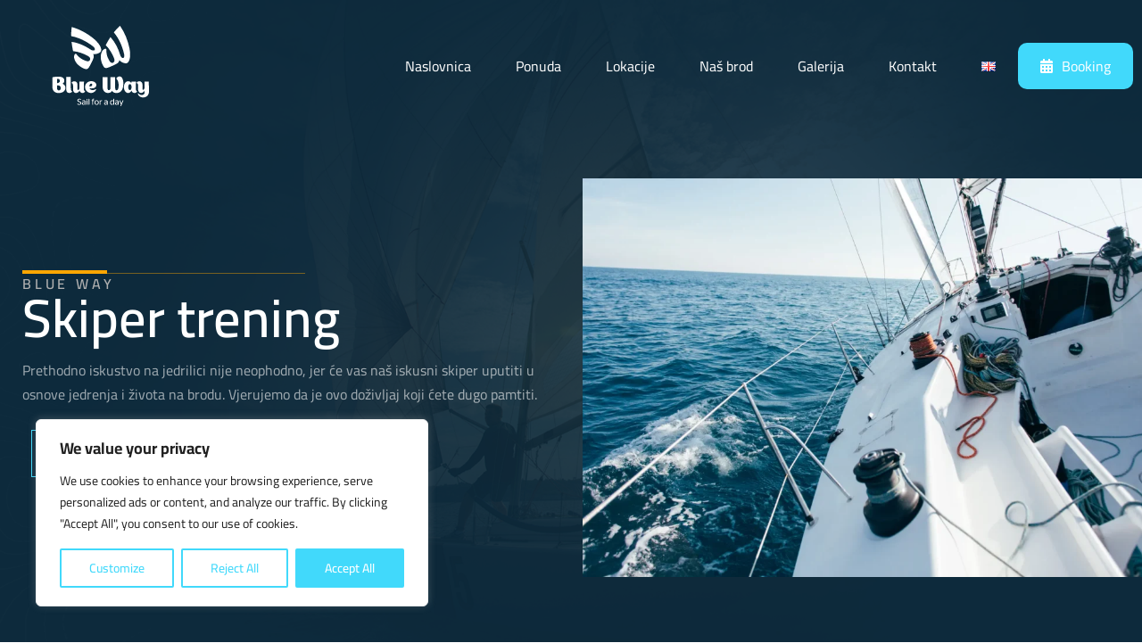

--- FILE ---
content_type: text/css
request_url: https://sailforday.com/wp-content/uploads/elementor/css/post-1263.css?ver=1736974268
body_size: 739
content:
.elementor-1263 .elementor-element.elementor-element-9007778{--display:flex;--position:absolute;--flex-direction:row;--container-widget-width:calc( ( 1 - var( --container-widget-flex-grow ) ) * 100% );--container-widget-height:100%;--container-widget-flex-grow:1;--container-widget-align-self:stretch;--flex-wrap-mobile:wrap;--justify-content:space-between;--align-items:center;--gap:20px 20px;--row-gap:20px;--column-gap:20px;--margin-top:0px;--margin-bottom:0px;--margin-left:0px;--margin-right:0px;top:0px;--z-index:99;}body:not(.rtl) .elementor-1263 .elementor-element.elementor-element-9007778{left:0px;}body.rtl .elementor-1263 .elementor-element.elementor-element-9007778{right:0px;}.elementor-widget-image .widget-image-caption{color:var( --e-global-color-text );font-family:var( --e-global-typography-text-font-family ), Sans-serif;font-weight:var( --e-global-typography-text-font-weight );}.elementor-1263 .elementor-element.elementor-element-1a28d34 img{width:244%;height:127px;object-fit:cover;object-position:center center;}.elementor-1263 .elementor-element.elementor-element-c53c3aa .jet-menu > .jet-regular-item.jet-has-roll-up:nth-last-child(2) .top-level-link, .elementor-1263 .elementor-element.elementor-element-c53c3aa .jet-menu > .jet-regular-item.jet-no-roll-up:nth-last-child(1) .top-level-link, .elementor-1263 .elementor-element.elementor-element-c53c3aa .jet-menu > .jet-responsive-menu-available-items:last-child .top-level-link{background-color:var( --e-global-color-21088f0 );}.elementor-1263 .elementor-element.elementor-element-c53c3aa .jet-menu > .jet-regular-item.jet-has-roll-up:nth-last-child(2):hover .top-level-link, .elementor-1263 .elementor-element.elementor-element-c53c3aa .jet-menu > .jet-regular-item.jet-no-roll-up:nth-last-child(1):hover .top-level-link, .elementor-1263 .elementor-element.elementor-element-c53c3aa .jet-menu > .jet-responsive-menu-available-items:last-child:hover .top-level-link{background-color:var( --e-global-color-secondary );}.elementor-1263 .elementor-element.elementor-element-c53c3aa .jet-mobile-menu__toggle{background-color:var( --e-global-color-21088f0 );padding:15px 15px 15px 15px;border-radius:10px 10px 10px 10px;}.elementor-1263 .elementor-element.elementor-element-c53c3aa{width:var( --container-widget-width, 1040px );max-width:1040px;--container-widget-width:1040px;--container-widget-flex-grow:0;}.elementor-1263 .elementor-element.elementor-element-c53c3aa .jet-menu{justify-content:flex-end !important;}.jet-desktop-menu-active .elementor-1263 .elementor-element.elementor-element-c53c3aa .jet-menu > .jet-menu-item{flex-grow:0;}.elementor-1263 .elementor-element.elementor-element-c53c3aa .jet-menu .jet-menu-item .top-level-link{color:var( --e-global-color-secondary );padding:17px 25px 17px 25px;}.elementor-1263 .elementor-element.elementor-element-c53c3aa .jet-menu > .jet-regular-item.jet-has-roll-up:nth-last-child(2) .top-level-link{border-top-left-radius:10px;border-top-right-radius:10px;border-bottom-left-radius:10px;border-bottom-right-radius:10px;}.elementor-1263 .elementor-element.elementor-element-c53c3aa .jet-menu > .jet-regular-item.jet-no-roll-up:nth-last-child(1) .top-level-link{border-top-left-radius:10px;border-top-right-radius:10px;border-bottom-left-radius:10px;border-bottom-right-radius:10px;}.elementor-1263 .elementor-element.elementor-element-c53c3aa .jet-menu > .jet-responsive-menu-available-items:last-child .top-level-link{border-top-left-radius:10px;border-top-right-radius:10px;border-bottom-left-radius:10px;border-bottom-right-radius:10px;}.elementor-1263 .elementor-element.elementor-element-c53c3aa .jet-menu .jet-menu-item:hover > .top-level-link{color:var( --e-global-color-21088f0 );}.elementor-1263 .elementor-element.elementor-element-c53c3aa .jet-menu > .jet-regular-item.jet-has-roll-up:nth-last-child(2):hover .top-level-link{border-top-left-radius:10px;border-top-right-radius:10px;border-bottom-left-radius:10px;border-bottom-right-radius:10px;}.elementor-1263 .elementor-element.elementor-element-c53c3aa .jet-menu > .jet-regular-item.jet-no-roll-up:nth-last-child(1):hover .top-level-link{border-top-left-radius:10px;border-top-right-radius:10px;border-bottom-left-radius:10px;border-bottom-right-radius:10px;}.elementor-1263 .elementor-element.elementor-element-c53c3aa .jet-menu > .jet-responsive-menu-available-items:last-child:hover .top-level-link{border-top-left-radius:10px;border-top-right-radius:10px;border-bottom-left-radius:10px;border-bottom-right-radius:10px;}.elementor-1263 .elementor-element.elementor-element-c53c3aa .jet-menu li.jet-sub-menu-item:hover > .sub-level-link{color:var( --e-global-color-21088f0 );}.elementor-1263 .elementor-element.elementor-element-c53c3aa .jet-mobile-menu__toggle .jet-mobile-menu__toggle-icon{color:var( --e-global-color-secondary );}.elementor-1263 .elementor-element.elementor-element-c53c3aa .jet-mobile-menu__toggle .jet-mobile-menu__toggle-icon i{font-size:30px;}.elementor-1263 .elementor-element.elementor-element-c53c3aa .jet-mobile-menu__toggle .jet-mobile-menu__toggle-icon svg{width:30px;}.elementor-1263 .elementor-element.elementor-element-c53c3aa .jet-mobile-menu__item .jet-menu-icon{align-self:center;justify-content:center;}.elementor-1263 .elementor-element.elementor-element-c53c3aa .jet-mobile-menu__item .jet-menu-badge__inner{font-family:var( --e-global-typography-primary-font-family ), Sans-serif;font-weight:var( --e-global-typography-primary-font-weight );}.elementor-1263 .elementor-element.elementor-element-c53c3aa .jet-mobile-menu__item .jet-menu-badge{align-self:flex-start;}.elementor-1263 .elementor-element.elementor-element-c53c3aa .jet-mobile-menu__item:hover .jet-menu-label{color:var( --e-global-color-21088f0 );}.elementor-1263 .elementor-element.elementor-element-d5684cd .jet-menu > .jet-regular-item.jet-has-roll-up:nth-last-child(2) .top-level-link, .elementor-1263 .elementor-element.elementor-element-d5684cd .jet-menu > .jet-regular-item.jet-no-roll-up:nth-last-child(1) .top-level-link, .elementor-1263 .elementor-element.elementor-element-d5684cd .jet-menu > .jet-responsive-menu-available-items:last-child .top-level-link{background-color:var( --e-global-color-21088f0 );}.elementor-1263 .elementor-element.elementor-element-d5684cd .jet-menu > .jet-regular-item.jet-has-roll-up:nth-last-child(2):hover .top-level-link, .elementor-1263 .elementor-element.elementor-element-d5684cd .jet-menu > .jet-regular-item.jet-no-roll-up:nth-last-child(1):hover .top-level-link, .elementor-1263 .elementor-element.elementor-element-d5684cd .jet-menu > .jet-responsive-menu-available-items:last-child:hover .top-level-link{background-color:var( --e-global-color-secondary );}.elementor-1263 .elementor-element.elementor-element-d5684cd .jet-mobile-menu__toggle{background-color:var( --e-global-color-21088f0 );padding:15px 15px 15px 15px;border-radius:10px 10px 10px 10px;}.elementor-1263 .elementor-element.elementor-element-d5684cd{width:var( --container-widget-width, 1040px );max-width:1040px;--container-widget-width:1040px;--container-widget-flex-grow:0;}.elementor-1263 .elementor-element.elementor-element-d5684cd .jet-menu{justify-content:flex-end !important;}.jet-desktop-menu-active .elementor-1263 .elementor-element.elementor-element-d5684cd .jet-menu > .jet-menu-item{flex-grow:0;}.elementor-1263 .elementor-element.elementor-element-d5684cd .jet-menu .jet-menu-item .top-level-link{color:var( --e-global-color-secondary );padding:17px 25px 17px 25px;}.elementor-1263 .elementor-element.elementor-element-d5684cd .jet-menu > .jet-regular-item.jet-has-roll-up:nth-last-child(2) .top-level-link{border-top-left-radius:10px;border-top-right-radius:10px;border-bottom-left-radius:10px;border-bottom-right-radius:10px;}.elementor-1263 .elementor-element.elementor-element-d5684cd .jet-menu > .jet-regular-item.jet-no-roll-up:nth-last-child(1) .top-level-link{border-top-left-radius:10px;border-top-right-radius:10px;border-bottom-left-radius:10px;border-bottom-right-radius:10px;}.elementor-1263 .elementor-element.elementor-element-d5684cd .jet-menu > .jet-responsive-menu-available-items:last-child .top-level-link{border-top-left-radius:10px;border-top-right-radius:10px;border-bottom-left-radius:10px;border-bottom-right-radius:10px;}.elementor-1263 .elementor-element.elementor-element-d5684cd .jet-menu .jet-menu-item:hover > .top-level-link{color:var( --e-global-color-21088f0 );}.elementor-1263 .elementor-element.elementor-element-d5684cd .jet-menu > .jet-regular-item.jet-has-roll-up:nth-last-child(2):hover .top-level-link{border-top-left-radius:10px;border-top-right-radius:10px;border-bottom-left-radius:10px;border-bottom-right-radius:10px;}.elementor-1263 .elementor-element.elementor-element-d5684cd .jet-menu > .jet-regular-item.jet-no-roll-up:nth-last-child(1):hover .top-level-link{border-top-left-radius:10px;border-top-right-radius:10px;border-bottom-left-radius:10px;border-bottom-right-radius:10px;}.elementor-1263 .elementor-element.elementor-element-d5684cd .jet-menu > .jet-responsive-menu-available-items:last-child:hover .top-level-link{border-top-left-radius:10px;border-top-right-radius:10px;border-bottom-left-radius:10px;border-bottom-right-radius:10px;}.elementor-1263 .elementor-element.elementor-element-d5684cd .jet-menu li.jet-sub-menu-item:hover > .sub-level-link{color:var( --e-global-color-21088f0 );}.elementor-1263 .elementor-element.elementor-element-d5684cd .jet-mobile-menu__toggle .jet-mobile-menu__toggle-icon{color:var( --e-global-color-secondary );}.elementor-1263 .elementor-element.elementor-element-d5684cd .jet-mobile-menu__toggle .jet-mobile-menu__toggle-icon i{font-size:30px;}.elementor-1263 .elementor-element.elementor-element-d5684cd .jet-mobile-menu__toggle .jet-mobile-menu__toggle-icon svg{width:30px;}.elementor-1263 .elementor-element.elementor-element-d5684cd .jet-mobile-menu__item .jet-menu-icon{align-self:center;justify-content:center;}.elementor-1263 .elementor-element.elementor-element-d5684cd .jet-mobile-menu__item .jet-menu-badge__inner{font-family:var( --e-global-typography-primary-font-family ), Sans-serif;font-weight:var( --e-global-typography-primary-font-weight );}.elementor-1263 .elementor-element.elementor-element-d5684cd .jet-mobile-menu__item .jet-menu-badge{align-self:flex-start;}.elementor-1263 .elementor-element.elementor-element-d5684cd .jet-mobile-menu__item:hover .jet-menu-label{color:var( --e-global-color-21088f0 );}.elementor-theme-builder-content-area{height:400px;}.elementor-location-header:before, .elementor-location-footer:before{content:"";display:table;clear:both;}@media(max-width:767px){.elementor-1263 .elementor-element.elementor-element-9007778{--justify-content:space-between;--align-items:flex-start;--container-widget-width:calc( ( 1 - var( --container-widget-flex-grow ) ) * 100% );--gap:0px 0px;--row-gap:0px;--column-gap:0px;--margin-top:0px;--margin-bottom:0px;--margin-left:0px;--margin-right:0px;--z-index:99;}.elementor-1263 .elementor-element.elementor-element-1a28d34 > .elementor-widget-container{margin:0px 0px 0px 0px;}.elementor-1263 .elementor-element.elementor-element-1a28d34{text-align:left;}.elementor-1263 .elementor-element.elementor-element-1a28d34 img{width:244%;object-position:top left;}.elementor-1263 .elementor-element.elementor-element-c53c3aa{width:100%;max-width:100%;}.elementor-1263 .elementor-element.elementor-element-c53c3aa > .elementor-widget-container{padding:0px 0px 0px 0px;}.elementor-1263 .elementor-element.elementor-element-d5684cd{width:100%;max-width:100%;}.elementor-1263 .elementor-element.elementor-element-d5684cd > .elementor-widget-container{padding:0px 0px 0px 0px;}}/* Start custom CSS for image, class: .elementor-element-1a28d34 */.elementor-1263 .elementor-element.elementor-element-1a28d34 img {
    filter: invert(1);
    filter:brightness(100);
}/* End custom CSS */

--- FILE ---
content_type: text/css
request_url: https://sailforday.com/wp-content/uploads/elementor/css/post-477.css?ver=1736974268
body_size: 1459
content:
.elementor-477 .elementor-element.elementor-element-84f2f18{--display:flex;--min-height:640px;--flex-direction:row;--container-widget-width:calc( ( 1 - var( --container-widget-flex-grow ) ) * 100% );--container-widget-height:100%;--container-widget-flex-grow:1;--container-widget-align-self:stretch;--flex-wrap-mobile:wrap;--align-items:flex-start;--overlay-opacity:1;--margin-top:0px;--margin-bottom:0px;--margin-left:0px;--margin-right:0px;--padding-top:250px;--padding-bottom:40px;--padding-left:0px;--padding-right:0px;}.elementor-477 .elementor-element.elementor-element-84f2f18:not(.elementor-motion-effects-element-type-background), .elementor-477 .elementor-element.elementor-element-84f2f18 > .elementor-motion-effects-container > .elementor-motion-effects-layer{background-image:url("https://sailforday.com/wp-content/uploads/2023/01/footer-bg.jpg");background-position:top center;background-size:100% auto;}.elementor-477 .elementor-element.elementor-element-84f2f18::before, .elementor-477 .elementor-element.elementor-element-84f2f18 > .elementor-background-video-container::before, .elementor-477 .elementor-element.elementor-element-84f2f18 > .e-con-inner > .elementor-background-video-container::before, .elementor-477 .elementor-element.elementor-element-84f2f18 > .elementor-background-slideshow::before, .elementor-477 .elementor-element.elementor-element-84f2f18 > .e-con-inner > .elementor-background-slideshow::before, .elementor-477 .elementor-element.elementor-element-84f2f18 > .elementor-motion-effects-container > .elementor-motion-effects-layer::before{background-color:transparent;--background-overlay:'';background-image:linear-gradient(180deg, #1D1D1D00 0%, var( --e-global-color-accent ) 41%);}.elementor-477 .elementor-element.elementor-element-651379b{--display:flex;--gap:0px 0px;--row-gap:0px;--column-gap:0px;--padding-top:0px;--padding-bottom:0px;--padding-left:0px;--padding-right:0px;}.elementor-widget-image .widget-image-caption{color:var( --e-global-color-text );font-family:var( --e-global-typography-text-font-family ), Sans-serif;font-weight:var( --e-global-typography-text-font-weight );}.elementor-477 .elementor-element.elementor-element-b65d1dc > .elementor-widget-container{padding:0px 0px 0px 0px;}.elementor-477 .elementor-element.elementor-element-b65d1dc img{width:100%;height:179px;object-fit:cover;object-position:center center;}.elementor-477 .elementor-element.elementor-element-3cf5a28{--grid-template-columns:repeat(0, auto);--icon-size:17px;--grid-column-gap:5px;--grid-row-gap:0px;}.elementor-477 .elementor-element.elementor-element-3cf5a28 .elementor-widget-container{text-align:center;}.elementor-477 .elementor-element.elementor-element-3cf5a28 .elementor-social-icon{background-color:var( --e-global-color-accent );}.elementor-477 .elementor-element.elementor-element-3cf5a28 .elementor-social-icon i{color:var( --e-global-color-21088f0 );}.elementor-477 .elementor-element.elementor-element-3cf5a28 .elementor-social-icon svg{fill:var( --e-global-color-21088f0 );}.elementor-477 .elementor-element.elementor-element-3cf5a28 .elementor-social-icon:hover{background-color:var( --e-global-color-21088f0 );}.elementor-477 .elementor-element.elementor-element-3cf5a28 .elementor-social-icon:hover i{color:var( --e-global-color-accent );}.elementor-477 .elementor-element.elementor-element-3cf5a28 .elementor-social-icon:hover svg{fill:var( --e-global-color-accent );}.elementor-477 .elementor-element.elementor-element-7a28ceb{--display:flex;--margin-top:0px;--margin-bottom:0px;--margin-left:0px;--margin-right:0px;}.elementor-widget-heading .elementor-heading-title{font-family:var( --e-global-typography-primary-font-family ), Sans-serif;font-weight:var( --e-global-typography-primary-font-weight );color:var( --e-global-color-primary );}.elementor-477 .elementor-element.elementor-element-7627d9f .elementor-heading-title{color:#FFFFFF;}.elementor-widget-divider{--divider-color:var( --e-global-color-secondary );}.elementor-widget-divider .elementor-divider__text{color:var( --e-global-color-secondary );font-family:var( --e-global-typography-secondary-font-family ), Sans-serif;font-weight:var( --e-global-typography-secondary-font-weight );}.elementor-widget-divider.elementor-view-stacked .elementor-icon{background-color:var( --e-global-color-secondary );}.elementor-widget-divider.elementor-view-framed .elementor-icon, .elementor-widget-divider.elementor-view-default .elementor-icon{color:var( --e-global-color-secondary );border-color:var( --e-global-color-secondary );}.elementor-widget-divider.elementor-view-framed .elementor-icon, .elementor-widget-divider.elementor-view-default .elementor-icon svg{fill:var( --e-global-color-secondary );}.elementor-477 .elementor-element.elementor-element-dfbd76d{--divider-border-style:solid;--divider-color:#FFFFFF21;--divider-border-width:1px;}.elementor-477 .elementor-element.elementor-element-dfbd76d .elementor-divider-separator{width:93%;}.elementor-477 .elementor-element.elementor-element-dfbd76d .elementor-divider{padding-block-start:3px;padding-block-end:3px;}.elementor-widget-posts .elementor-button{background-color:var( --e-global-color-accent );font-family:var( --e-global-typography-accent-font-family ), Sans-serif;font-weight:var( --e-global-typography-accent-font-weight );}.elementor-widget-posts .elementor-post__title, .elementor-widget-posts .elementor-post__title a{color:var( --e-global-color-secondary );font-family:var( --e-global-typography-primary-font-family ), Sans-serif;font-weight:var( --e-global-typography-primary-font-weight );}.elementor-widget-posts .elementor-post__meta-data{font-family:var( --e-global-typography-secondary-font-family ), Sans-serif;font-weight:var( --e-global-typography-secondary-font-weight );}.elementor-widget-posts .elementor-post__excerpt p{font-family:var( --e-global-typography-text-font-family ), Sans-serif;font-weight:var( --e-global-typography-text-font-weight );}.elementor-widget-posts .elementor-post__read-more{color:var( --e-global-color-accent );}.elementor-widget-posts a.elementor-post__read-more{font-family:var( --e-global-typography-accent-font-family ), Sans-serif;font-weight:var( --e-global-typography-accent-font-weight );}.elementor-widget-posts .elementor-post__card .elementor-post__badge{background-color:var( --e-global-color-accent );font-family:var( --e-global-typography-accent-font-family ), Sans-serif;font-weight:var( --e-global-typography-accent-font-weight );}.elementor-widget-posts .elementor-pagination{font-family:var( --e-global-typography-secondary-font-family ), Sans-serif;font-weight:var( --e-global-typography-secondary-font-weight );}.elementor-widget-posts .e-load-more-message{font-family:var( --e-global-typography-secondary-font-family ), Sans-serif;font-weight:var( --e-global-typography-secondary-font-weight );}.elementor-477 .elementor-element.elementor-element-bf4f0ad{--grid-row-gap:10px;--grid-column-gap:22px;}.elementor-477 .elementor-element.elementor-element-bf4f0ad .elementor-post{border-style:solid;border-width:0px 0px 1px 0px;border-color:#F0F0F014;}.elementor-477 .elementor-element.elementor-element-bf4f0ad .elementor-post__title, .elementor-477 .elementor-element.elementor-element-bf4f0ad .elementor-post__title a{font-family:"Cairo", Sans-serif;font-size:16px;font-weight:400;}.elementor-477 .elementor-element.elementor-element-bf4f0ad .elementor-post__title{margin-bottom:10px;}.elementor-477 .elementor-element.elementor-element-0ff026f{--display:flex;--margin-top:0px;--margin-bottom:0px;--margin-left:0px;--margin-right:0px;}.elementor-477 .elementor-element.elementor-element-57b3e9f .elementor-heading-title{color:#FFFFFF;}.elementor-477 .elementor-element.elementor-element-c4d3453{--divider-border-style:solid;--divider-color:#FFFFFF21;--divider-border-width:1px;}.elementor-477 .elementor-element.elementor-element-c4d3453 .elementor-divider-separator{width:93%;}.elementor-477 .elementor-element.elementor-element-c4d3453 .elementor-divider{padding-block-start:3px;padding-block-end:3px;}.elementor-477 .elementor-element.elementor-element-7b8025d{--grid-row-gap:10px;--grid-column-gap:22px;}.elementor-477 .elementor-element.elementor-element-7b8025d .elementor-post{border-style:solid;border-width:0px 0px 1px 0px;border-color:#F0F0F014;}.elementor-477 .elementor-element.elementor-element-7b8025d .elementor-post__title, .elementor-477 .elementor-element.elementor-element-7b8025d .elementor-post__title a{font-family:"Cairo", Sans-serif;font-size:16px;font-weight:400;}.elementor-477 .elementor-element.elementor-element-7b8025d .elementor-post__title{margin-bottom:10px;}.elementor-477 .elementor-element.elementor-element-ed14546{--display:flex;--margin-top:0px;--margin-bottom:0px;--margin-left:0px;--margin-right:0px;}.elementor-477 .elementor-element.elementor-element-751927e .elementor-heading-title{color:#FFFFFF;}.elementor-477 .elementor-element.elementor-element-ec1e82e{--divider-border-style:solid;--divider-color:#FFFFFF21;--divider-border-width:1px;}.elementor-477 .elementor-element.elementor-element-ec1e82e .elementor-divider-separator{width:93%;}.elementor-477 .elementor-element.elementor-element-ec1e82e .elementor-divider{padding-block-start:3px;padding-block-end:3px;}.elementor-widget-icon-list .elementor-icon-list-item:not(:last-child):after{border-color:var( --e-global-color-text );}.elementor-widget-icon-list .elementor-icon-list-icon i{color:var( --e-global-color-primary );}.elementor-widget-icon-list .elementor-icon-list-icon svg{fill:var( --e-global-color-primary );}.elementor-widget-icon-list .elementor-icon-list-item > .elementor-icon-list-text, .elementor-widget-icon-list .elementor-icon-list-item > a{font-family:var( --e-global-typography-text-font-family ), Sans-serif;font-weight:var( --e-global-typography-text-font-weight );}.elementor-widget-icon-list .elementor-icon-list-text{color:var( --e-global-color-secondary );}.elementor-477 .elementor-element.elementor-element-6decc64 .elementor-icon-list-items:not(.elementor-inline-items) .elementor-icon-list-item:not(:last-child){padding-bottom:calc(20px/2);}.elementor-477 .elementor-element.elementor-element-6decc64 .elementor-icon-list-items:not(.elementor-inline-items) .elementor-icon-list-item:not(:first-child){margin-top:calc(20px/2);}.elementor-477 .elementor-element.elementor-element-6decc64 .elementor-icon-list-items.elementor-inline-items .elementor-icon-list-item{margin-right:calc(20px/2);margin-left:calc(20px/2);}.elementor-477 .elementor-element.elementor-element-6decc64 .elementor-icon-list-items.elementor-inline-items{margin-right:calc(-20px/2);margin-left:calc(-20px/2);}body.rtl .elementor-477 .elementor-element.elementor-element-6decc64 .elementor-icon-list-items.elementor-inline-items .elementor-icon-list-item:after{left:calc(-20px/2);}body:not(.rtl) .elementor-477 .elementor-element.elementor-element-6decc64 .elementor-icon-list-items.elementor-inline-items .elementor-icon-list-item:after{right:calc(-20px/2);}.elementor-477 .elementor-element.elementor-element-6decc64 .elementor-icon-list-item:not(:last-child):after{content:"";border-color:#F0F0F014;}.elementor-477 .elementor-element.elementor-element-6decc64 .elementor-icon-list-items:not(.elementor-inline-items) .elementor-icon-list-item:not(:last-child):after{border-top-style:solid;border-top-width:1px;}.elementor-477 .elementor-element.elementor-element-6decc64 .elementor-icon-list-items.elementor-inline-items .elementor-icon-list-item:not(:last-child):after{border-left-style:solid;}.elementor-477 .elementor-element.elementor-element-6decc64 .elementor-inline-items .elementor-icon-list-item:not(:last-child):after{border-left-width:1px;}.elementor-477 .elementor-element.elementor-element-6decc64 .elementor-icon-list-icon i{transition:color 0.3s;}.elementor-477 .elementor-element.elementor-element-6decc64 .elementor-icon-list-icon svg{transition:fill 0.3s;}.elementor-477 .elementor-element.elementor-element-6decc64{--e-icon-list-icon-size:14px;--icon-vertical-offset:0px;}.elementor-477 .elementor-element.elementor-element-6decc64 .elementor-icon-list-text{transition:color 0.3s;}.elementor-theme-builder-content-area{height:400px;}.elementor-location-header:before, .elementor-location-footer:before{content:"";display:table;clear:both;}@media(max-width:767px){.elementor-477 .elementor-element.elementor-element-84f2f18:not(.elementor-motion-effects-element-type-background), .elementor-477 .elementor-element.elementor-element-84f2f18 > .elementor-motion-effects-container > .elementor-motion-effects-layer{background-repeat:no-repeat;background-size:1900px auto;}.elementor-477 .elementor-element.elementor-element-84f2f18{--margin-top:-100px;--margin-bottom:0px;--margin-left:0px;--margin-right:0px;--padding-top:150px;--padding-bottom:60px;--padding-left:20px;--padding-right:20px;}}/* Start custom CSS for image, class: .elementor-element-b65d1dc */.elementor-477 .elementor-element.elementor-element-b65d1dc img {
    filter: invert(1);
    filter:brightness(100);
}/* End custom CSS */
/* Start custom CSS for divider, class: .elementor-element-dfbd76d */.elementor-477 .elementor-element.elementor-element-dfbd76d:before {
    width:30%;
    height: 4px;
    background: #3bc7e7;
    content: '';
    position: absolute;
    
}/* End custom CSS */
/* Start custom CSS for divider, class: .elementor-element-c4d3453 */.elementor-477 .elementor-element.elementor-element-c4d3453:before {
    width:30%;
    height: 4px;
    background: #3bc7e7;
    content: '';
    position: absolute;
    
}/* End custom CSS */
/* Start custom CSS for divider, class: .elementor-element-ec1e82e */.elementor-477 .elementor-element.elementor-element-ec1e82e:before {
    width:30%;
    height: 4px;
    background: #3bc7e7;
    content: '';
    position: absolute;
    
}/* End custom CSS */

--- FILE ---
content_type: text/css
request_url: https://sailforday.com/wp-content/uploads/elementor/css/post-325.css?ver=1736974268
body_size: 1804
content:
.elementor-325 .elementor-element.elementor-element-ff72e52{--display:flex;--flex-direction:row;--container-widget-width:calc( ( 1 - var( --container-widget-flex-grow ) ) * 100% );--container-widget-height:100%;--container-widget-flex-grow:1;--container-widget-align-self:stretch;--flex-wrap-mobile:wrap;--justify-content:center;--align-items:center;--padding-top:200px;--padding-bottom:150px;--padding-left:0px;--padding-right:0px;}.elementor-325 .elementor-element.elementor-element-ff72e52:not(.elementor-motion-effects-element-type-background), .elementor-325 .elementor-element.elementor-element-ff72e52 > .elementor-motion-effects-container > .elementor-motion-effects-layer{background-color:var( --e-global-color-accent );background-image:url("https://sailforday.com/wp-content/uploads/2023/01/sailing-yacht-race-yachting-sailing-regatta-copy213231-copy-scaled.webp");background-position:center right;background-size:cover;}.elementor-325 .elementor-element.elementor-element-fbce9f9{--display:flex;--padding-top:25px;--padding-bottom:25px;--padding-left:25px;--padding-right:25px;}.elementor-widget-divider{--divider-color:var( --e-global-color-secondary );}.elementor-widget-divider .elementor-divider__text{color:var( --e-global-color-secondary );font-family:var( --e-global-typography-secondary-font-family ), Sans-serif;font-weight:var( --e-global-typography-secondary-font-weight );}.elementor-widget-divider.elementor-view-stacked .elementor-icon{background-color:var( --e-global-color-secondary );}.elementor-widget-divider.elementor-view-framed .elementor-icon, .elementor-widget-divider.elementor-view-default .elementor-icon{color:var( --e-global-color-secondary );border-color:var( --e-global-color-secondary );}.elementor-widget-divider.elementor-view-framed .elementor-icon, .elementor-widget-divider.elementor-view-default .elementor-icon svg{fill:var( --e-global-color-secondary );}.elementor-325 .elementor-element.elementor-element-4c985d7{--divider-border-style:solid;--divider-color:#FDA60270;--divider-border-width:1px;width:initial;max-width:initial;}.elementor-325 .elementor-element.elementor-element-4c985d7.elementor-element{--align-self:flex-start;}.elementor-325 .elementor-element.elementor-element-4c985d7 .elementor-divider-separator{width:317px;}.elementor-325 .elementor-element.elementor-element-4c985d7 .elementor-divider{padding-block-start:3px;padding-block-end:3px;}.elementor-widget-heading .elementor-heading-title{font-family:var( --e-global-typography-primary-font-family ), Sans-serif;font-weight:var( --e-global-typography-primary-font-weight );color:var( --e-global-color-primary );}.elementor-325 .elementor-element.elementor-element-119125b .elementor-heading-title{font-family:"Cairo", Sans-serif;font-size:16px;font-weight:600;text-transform:uppercase;letter-spacing:3.8px;color:#B0B0B0;}.elementor-widget-theme-post-title .elementor-heading-title{font-family:var( --e-global-typography-primary-font-family ), Sans-serif;font-weight:var( --e-global-typography-primary-font-weight );color:var( --e-global-color-primary );}.elementor-325 .elementor-element.elementor-element-1cf063c .elementor-heading-title{font-family:"Cairo", Sans-serif;font-size:60px;font-weight:600;color:var( --e-global-color-secondary );}.elementor-widget-text-editor{color:var( --e-global-color-text );font-family:var( --e-global-typography-text-font-family ), Sans-serif;font-weight:var( --e-global-typography-text-font-weight );}.elementor-widget-text-editor.elementor-drop-cap-view-stacked .elementor-drop-cap{background-color:var( --e-global-color-primary );}.elementor-widget-text-editor.elementor-drop-cap-view-framed .elementor-drop-cap, .elementor-widget-text-editor.elementor-drop-cap-view-default .elementor-drop-cap{color:var( --e-global-color-primary );border-color:var( --e-global-color-primary );}.elementor-325 .elementor-element.elementor-element-627f88f{width:100%;max-width:100%;text-align:left;color:#FFFFFF99;font-family:"Cairo", Sans-serif;font-weight:400;line-height:1.7em;}.elementor-325 .elementor-element.elementor-element-627f88f.elementor-element{--flex-grow:0;--flex-shrink:0;}.elementor-325 .elementor-element.elementor-element-ccb2100{--display:flex;--flex-direction:row;--container-widget-width:initial;--container-widget-height:100%;--container-widget-flex-grow:1;--container-widget-align-self:stretch;--flex-wrap-mobile:wrap;}.elementor-widget-button .elementor-button{background-color:var( --e-global-color-accent );font-family:var( --e-global-typography-accent-font-family ), Sans-serif;font-weight:var( --e-global-typography-accent-font-weight );}.elementor-325 .elementor-element.elementor-element-8ca9043 .elementor-button{background-color:#FDA60200;font-family:"Cairo", Sans-serif;font-weight:500;text-transform:uppercase;fill:var( --e-global-color-21088f0 );color:var( --e-global-color-21088f0 );border-style:solid;border-width:1px 1px 1px 1px;border-color:var( --e-global-color-21088f0 );border-radius:0px 0px 0px 0px;padding:18px 18px 18px 18px;}.elementor-325 .elementor-element.elementor-element-8ca9043 .elementor-button:hover, .elementor-325 .elementor-element.elementor-element-8ca9043 .elementor-button:focus{background-color:var( --e-global-color-21088f0 );color:#FFFFFF;}.elementor-325 .elementor-element.elementor-element-8ca9043 .elementor-button:hover svg, .elementor-325 .elementor-element.elementor-element-8ca9043 .elementor-button:focus svg{fill:#FFFFFF;}.elementor-325 .elementor-element.elementor-element-ce1f204 .elementor-button{background-color:var( --e-global-color-21088f0 );font-family:"Cairo", Sans-serif;font-weight:500;text-transform:uppercase;fill:var( --e-global-color-secondary );color:var( --e-global-color-secondary );border-style:solid;border-width:1px 1px 1px 1px;border-color:var( --e-global-color-21088f0 );border-radius:0px 0px 0px 0px;padding:18px 18px 18px 18px;}.elementor-325 .elementor-element.elementor-element-ce1f204 .elementor-button:hover, .elementor-325 .elementor-element.elementor-element-ce1f204 .elementor-button:focus{background-color:var( --e-global-color-21088f0 );color:#FFFFFF;}.elementor-325 .elementor-element.elementor-element-ce1f204 .elementor-button:hover svg, .elementor-325 .elementor-element.elementor-element-ce1f204 .elementor-button:focus svg{fill:#FFFFFF;}.elementor-325 .elementor-element.elementor-element-5057744{--display:flex;--padding-top:0px;--padding-bottom:0px;--padding-left:0px;--padding-right:0px;}.elementor-widget-theme-post-featured-image .widget-image-caption{color:var( --e-global-color-text );font-family:var( --e-global-typography-text-font-family ), Sans-serif;font-weight:var( --e-global-typography-text-font-weight );}.elementor-325 .elementor-element.elementor-element-78e6015 img{width:100%;height:447px;object-fit:cover;object-position:center center;}.elementor-325 .elementor-element.elementor-element-ed99f4f{--display:flex;--flex-direction:row-reverse;--container-widget-width:initial;--container-widget-height:100%;--container-widget-flex-grow:1;--container-widget-align-self:stretch;--flex-wrap-mobile:wrap-reverse;--gap:0px 0px;--row-gap:0px;--column-gap:0px;--padding-top:80px;--padding-bottom:20px;--padding-left:0px;--padding-right:0px;}.elementor-325 .elementor-element.elementor-element-d68f883{--display:flex;--flex-direction:column;--container-widget-width:calc( ( 1 - var( --container-widget-flex-grow ) ) * 100% );--container-widget-height:initial;--container-widget-flex-grow:0;--container-widget-align-self:initial;--flex-wrap-mobile:wrap;--align-items:flex-start;--gap:10px 10px;--row-gap:10px;--column-gap:10px;--flex-wrap:wrap;--align-content:flex-start;--padding-top:10px;--padding-bottom:10px;--padding-left:10px;--padding-right:10px;}.elementor-widget-image .widget-image-caption{color:var( --e-global-color-text );font-family:var( --e-global-typography-text-font-family ), Sans-serif;font-weight:var( --e-global-typography-text-font-weight );}.elementor-325 .elementor-element.elementor-element-2e4749c{width:100%;max-width:100%;}.elementor-325 .elementor-element.elementor-element-2e4749c img{width:100%;height:600px;object-fit:cover;object-position:center center;}.elementor-325 .elementor-element.elementor-element-6a709e1{--display:flex;--flex-direction:column;--container-widget-width:100%;--container-widget-height:initial;--container-widget-flex-grow:0;--container-widget-align-self:initial;--flex-wrap-mobile:wrap;--justify-content:flex-start;--padding-top:25px;--padding-bottom:25px;--padding-left:25px;--padding-right:25px;}.elementor-325 .elementor-element.elementor-element-5966b13{--divider-border-style:solid;--divider-color:#00000021;--divider-border-width:1px;}.elementor-325 .elementor-element.elementor-element-5966b13 .elementor-divider-separator{width:93%;}.elementor-325 .elementor-element.elementor-element-5966b13 .elementor-divider{padding-block-start:3px;padding-block-end:3px;}.elementor-325 .elementor-element.elementor-element-dfeb79d .elementor-heading-title{font-family:"Cairo", Sans-serif;font-size:18px;font-weight:600;color:#1D1D1D63;}.elementor-325 .elementor-element.elementor-element-d15a2ca .elementor-heading-title{font-family:"Cairo", Sans-serif;font-size:46px;font-weight:600;}.elementor-widget-theme-post-content{color:var( --e-global-color-text );font-family:var( --e-global-typography-text-font-family ), Sans-serif;font-weight:var( --e-global-typography-text-font-weight );}.elementor-325 .elementor-element.elementor-element-b118397{font-family:"Cairo", Sans-serif;font-size:15px;font-weight:400;line-height:1.8em;}.elementor-325 .elementor-element.elementor-element-b209b23 .elementor-button{background-color:var( --e-global-color-21088f0 );font-family:"Cairo", Sans-serif;font-weight:500;text-transform:uppercase;fill:var( --e-global-color-secondary );color:var( --e-global-color-secondary );border-style:solid;border-width:1px 1px 1px 1px;border-color:var( --e-global-color-21088f0 );border-radius:0px 0px 0px 0px;padding:18px 18px 18px 18px;}.elementor-325 .elementor-element.elementor-element-b209b23 .elementor-button:hover, .elementor-325 .elementor-element.elementor-element-b209b23 .elementor-button:focus{background-color:var( --e-global-color-21088f0 );color:#FFFFFF;}.elementor-325 .elementor-element.elementor-element-b209b23 .elementor-button:hover svg, .elementor-325 .elementor-element.elementor-element-b209b23 .elementor-button:focus svg{fill:#FFFFFF;}.elementor-325 .elementor-element.elementor-element-c39ab3c{--display:flex;--flex-direction:row;--container-widget-width:calc( ( 1 - var( --container-widget-flex-grow ) ) * 100% );--container-widget-height:100%;--container-widget-flex-grow:1;--container-widget-align-self:stretch;--flex-wrap-mobile:wrap;--align-items:flex-start;--gap:0px 0px;--row-gap:0px;--column-gap:0px;--flex-wrap:wrap;--align-content:flex-start;--padding-top:0px;--padding-bottom:10px;--padding-left:10px;--padding-right:10px;}.elementor-325 .elementor-element.elementor-element-82cc3bc{--display:flex;--padding-top:20px;--padding-bottom:20px;--padding-left:20px;--padding-right:20px;}.elementor-325 .elementor-element.elementor-element-6350f64{--divider-border-style:solid;--divider-color:#00000021;--divider-border-width:1px;width:100%;max-width:100%;}.elementor-325 .elementor-element.elementor-element-6350f64 .elementor-divider-separator{width:93%;}.elementor-325 .elementor-element.elementor-element-6350f64 .elementor-divider{padding-block-start:3px;padding-block-end:3px;}.elementor-325 .elementor-element.elementor-element-45a94b4 .elementor-heading-title{font-family:"Cairo", Sans-serif;font-size:28px;font-weight:600;}.elementor-325 .elementor-element.elementor-element-f460b7a > .elementor-widget-container > .jet-listing-grid > .jet-listing-grid__items{--columns:1;}:is( .elementor-325 .elementor-element.elementor-element-f460b7a > .elementor-widget-container > .jet-listing-grid > .jet-listing-grid__items, .elementor-325 .elementor-element.elementor-element-f460b7a > .elementor-widget-container > .jet-listing-grid > .jet-listing-grid__slider > .jet-listing-grid__items > .slick-list > .slick-track, .elementor-325 .elementor-element.elementor-element-f460b7a > .elementor-widget-container > .jet-listing-grid > .jet-listing-grid__scroll-slider > .jet-listing-grid__items ) > .jet-listing-grid__item{padding-left:calc(2px / 2);padding-right:calc(2px / 2);padding-top:calc(2px / 2);padding-bottom:calc(2px / 2);}:is( .elementor-325 .elementor-element.elementor-element-f460b7a > .elementor-widget-container > .jet-listing-grid, .elementor-325 .elementor-element.elementor-element-f460b7a > .elementor-widget-container > .jet-listing-grid > .jet-listing-grid__slider, .elementor-325 .elementor-element.elementor-element-f460b7a > .elementor-widget-container > .jet-listing-grid > .jet-listing-grid__scroll-slider ) > .jet-listing-grid__items{margin-left:calc(-2px / 2);margin-right:calc(-2px / 2);width:calc(100% + 2px);}.elementor-325 .elementor-element.elementor-element-afc1503{--display:flex;--padding-top:20px;--padding-bottom:20px;--padding-left:20px;--padding-right:20px;}.elementor-325 .elementor-element.elementor-element-c999552{--divider-border-style:solid;--divider-color:#00000021;--divider-border-width:1px;width:100%;max-width:100%;}.elementor-325 .elementor-element.elementor-element-c999552 .elementor-divider-separator{width:93%;}.elementor-325 .elementor-element.elementor-element-c999552 .elementor-divider{padding-block-start:3px;padding-block-end:3px;}.elementor-325 .elementor-element.elementor-element-53c3366 .elementor-heading-title{font-family:"Cairo", Sans-serif;font-size:28px;font-weight:600;}.elementor-325 .elementor-element.elementor-element-86160a3 > .elementor-widget-container > .jet-listing-grid > .jet-listing-grid__items{--columns:1;}:is( .elementor-325 .elementor-element.elementor-element-86160a3 > .elementor-widget-container > .jet-listing-grid > .jet-listing-grid__items, .elementor-325 .elementor-element.elementor-element-86160a3 > .elementor-widget-container > .jet-listing-grid > .jet-listing-grid__slider > .jet-listing-grid__items > .slick-list > .slick-track, .elementor-325 .elementor-element.elementor-element-86160a3 > .elementor-widget-container > .jet-listing-grid > .jet-listing-grid__scroll-slider > .jet-listing-grid__items ) > .jet-listing-grid__item{padding-left:calc(2px / 2);padding-right:calc(2px / 2);padding-top:calc(2px / 2);padding-bottom:calc(2px / 2);}:is( .elementor-325 .elementor-element.elementor-element-86160a3 > .elementor-widget-container > .jet-listing-grid, .elementor-325 .elementor-element.elementor-element-86160a3 > .elementor-widget-container > .jet-listing-grid > .jet-listing-grid__slider, .elementor-325 .elementor-element.elementor-element-86160a3 > .elementor-widget-container > .jet-listing-grid > .jet-listing-grid__scroll-slider ) > .jet-listing-grid__items{margin-left:calc(-2px / 2);margin-right:calc(-2px / 2);width:calc(100% + 2px);}.elementor-325 .elementor-element.elementor-element-0f9b368{--display:flex;--padding-top:20px;--padding-bottom:20px;--padding-left:20px;--padding-right:20px;}.elementor-325 .elementor-element.elementor-element-86bc6ec{--divider-border-style:solid;--divider-color:#00000021;--divider-border-width:1px;width:100%;max-width:100%;}.elementor-325 .elementor-element.elementor-element-86bc6ec .elementor-divider-separator{width:93%;}.elementor-325 .elementor-element.elementor-element-86bc6ec .elementor-divider{padding-block-start:3px;padding-block-end:3px;}.elementor-325 .elementor-element.elementor-element-fee1ece .elementor-heading-title{font-family:"Cairo", Sans-serif;font-size:28px;font-weight:600;}.elementor-325 .elementor-element.elementor-element-14f56ad > .elementor-widget-container{margin:-20px 0px 0px 0px;}.elementor-325 .elementor-element.elementor-element-c730038 .elementor-button{background-color:var( --e-global-color-21088f0 );font-family:"Cairo", Sans-serif;font-weight:500;text-transform:uppercase;fill:var( --e-global-color-secondary );color:var( --e-global-color-secondary );border-style:solid;border-width:1px 1px 1px 1px;border-color:var( --e-global-color-21088f0 );border-radius:0px 0px 0px 0px;padding:18px 18px 18px 18px;}.elementor-325 .elementor-element.elementor-element-c730038 .elementor-button:hover, .elementor-325 .elementor-element.elementor-element-c730038 .elementor-button:focus{background-color:var( --e-global-color-21088f0 );color:#FFFFFF;}.elementor-325 .elementor-element.elementor-element-c730038 .elementor-button:hover svg, .elementor-325 .elementor-element.elementor-element-c730038 .elementor-button:focus svg{fill:#FFFFFF;}@media(min-width:768px){.elementor-325 .elementor-element.elementor-element-d68f883{--width:50%;}.elementor-325 .elementor-element.elementor-element-6a709e1{--width:50%;}.elementor-325 .elementor-element.elementor-element-82cc3bc{--width:33%;}.elementor-325 .elementor-element.elementor-element-afc1503{--width:33%;}.elementor-325 .elementor-element.elementor-element-0f9b368{--width:33%;}}@media(max-width:767px){.elementor-325 .elementor-element.elementor-element-ff72e52{--flex-direction:column-reverse;--container-widget-width:100%;--container-widget-height:initial;--container-widget-flex-grow:0;--container-widget-align-self:initial;--flex-wrap-mobile:wrap;--padding-top:150px;--padding-bottom:10px;--padding-left:10px;--padding-right:10px;}.elementor-325 .elementor-element.elementor-element-ff72e52:not(.elementor-motion-effects-element-type-background), .elementor-325 .elementor-element.elementor-element-ff72e52 > .elementor-motion-effects-container > .elementor-motion-effects-layer{background-position:-590px 0px;}.elementor-325 .elementor-element.elementor-element-fbce9f9{--padding-top:20px;--padding-bottom:20px;--padding-left:20px;--padding-right:20px;}.elementor-325 .elementor-element.elementor-element-119125b .elementor-heading-title{font-size:14px;}.elementor-325 .elementor-element.elementor-element-1cf063c .elementor-heading-title{font-size:32px;}.elementor-325 .elementor-element.elementor-element-627f88f{font-size:14px;}.elementor-325 .elementor-element.elementor-element-ccb2100{--justify-content:space-evenly;--gap:10px 10px;--row-gap:10px;--column-gap:10px;--padding-top:0px;--padding-bottom:0px;--padding-left:0px;--padding-right:0px;}.elementor-325 .elementor-element.elementor-element-5057744{--padding-top:0px;--padding-bottom:0px;--padding-left:0px;--padding-right:0px;}.elementor-325 .elementor-element.elementor-element-78e6015 > .elementor-widget-container{margin:0px 0px 0px 0px;}.elementor-325 .elementor-element.elementor-element-2e4749c img{height:47vh;}.elementor-325 .elementor-element.elementor-element-d15a2ca{text-align:center;}.elementor-325 .elementor-element.elementor-element-d15a2ca .elementor-heading-title{font-size:32px;}.elementor-325 .elementor-element.elementor-element-b118397{font-size:14px;}.elementor-325 .elementor-element.elementor-element-c39ab3c{--padding-top:0px;--padding-bottom:0px;--padding-left:0px;--padding-right:0px;}:is( .elementor-325 .elementor-element.elementor-element-f460b7a > .elementor-widget-container > .jet-listing-grid > .jet-listing-grid__items, .elementor-325 .elementor-element.elementor-element-f460b7a > .elementor-widget-container > .jet-listing-grid > .jet-listing-grid__slider > .jet-listing-grid__items > .slick-list > .slick-track, .elementor-325 .elementor-element.elementor-element-f460b7a > .elementor-widget-container > .jet-listing-grid > .jet-listing-grid__scroll-slider > .jet-listing-grid__items ) > .jet-listing-grid__item{padding-top:calc(0px / 2);padding-bottom:calc(0px / 2);}:is( .elementor-325 .elementor-element.elementor-element-86160a3 > .elementor-widget-container > .jet-listing-grid > .jet-listing-grid__items, .elementor-325 .elementor-element.elementor-element-86160a3 > .elementor-widget-container > .jet-listing-grid > .jet-listing-grid__slider > .jet-listing-grid__items > .slick-list > .slick-track, .elementor-325 .elementor-element.elementor-element-86160a3 > .elementor-widget-container > .jet-listing-grid > .jet-listing-grid__scroll-slider > .jet-listing-grid__items ) > .jet-listing-grid__item{padding-top:calc(0px / 2);padding-bottom:calc(0px / 2);}}/* Start custom CSS for divider, class: .elementor-element-4c985d7 */.elementor-325 .elementor-element.elementor-element-4c985d7:before {
    width:30%;
    height: 4px;
    background: #fda602;
    content: '';
    position: absolute;
    
}/* End custom CSS */
/* Start custom CSS for container, class: .elementor-element-d68f883 */.elementor-325 .elementor-element.elementor-element-d68f883 {
}/* End custom CSS */
/* Start custom CSS for divider, class: .elementor-element-5966b13 */.elementor-325 .elementor-element.elementor-element-5966b13:before {
    width:30%;
    height: 4px;
    background: #9a9a9a;
    content: '';
    position: absolute;
    
}/* End custom CSS */
/* Start custom CSS for divider, class: .elementor-element-6350f64 */.elementor-325 .elementor-element.elementor-element-6350f64:before {
    width:30%;
    height: 4px;
    background: #9a9a9a;
    content: '';
    position: absolute;
    
}/* End custom CSS */
/* Start custom CSS for divider, class: .elementor-element-c999552 */.elementor-325 .elementor-element.elementor-element-c999552:before {
    width:30%;
    height: 4px;
    background: #9a9a9a;
    content: '';
    position: absolute;
    
}/* End custom CSS */
/* Start custom CSS for divider, class: .elementor-element-86bc6ec */.elementor-325 .elementor-element.elementor-element-86bc6ec:before {
    width:30%;
    height: 4px;
    background: #9a9a9a;
    content: '';
    position: absolute;
    
}/* End custom CSS */
/* Start custom CSS for text-editor, class: .elementor-element-14f56ad */.elementor-325 .elementor-element.elementor-element-14f56ad li {
    list-style-type: none;
    margin-left:-25px;
    border-bottom: 1px solid rgba(0,0,0,0.1);
    padding-bottom: 10px;
    padding-top: 10px;
}
.elementor-325 .elementor-element.elementor-element-14f56ad li:before {
    content: '';
    width: 7px;
    height: 5px;
    background: #fda602;
    position: absolute;
    margin-top:8px;
    left:0px;
    border-radius: 20px;
}
.elementor-325 .elementor-element.elementor-element-14f56ad li:last-child {
    border-bottom: unset;
}/* End custom CSS */

--- FILE ---
content_type: text/css
request_url: https://sailforday.com/wp-content/uploads/elementor/css/post-335.css?ver=1736974268
body_size: -159
content:
.elementor-335 .elementor-element.elementor-element-a229078{--display:flex;border-style:solid;--border-style:solid;border-width:0px 0px 1px 0px;--border-top-width:0px;--border-right-width:0px;--border-bottom-width:1px;--border-left-width:0px;border-color:#1D1D1D14;--border-color:#1D1D1D14;}.elementor-335 .elementor-element.elementor-element-1bad67f .jet-listing-dynamic-field__content{color:var( --e-global-color-primary );text-align:left;}.elementor-335 .elementor-element.elementor-element-1bad67f .jet-listing-dynamic-field .jet-listing-dynamic-field__inline-wrap{width:auto;}.elementor-335 .elementor-element.elementor-element-1bad67f .jet-listing-dynamic-field .jet-listing-dynamic-field__content{width:auto;}.elementor-335 .elementor-element.elementor-element-1bad67f .jet-listing-dynamic-field{justify-content:flex-start;}

--- FILE ---
content_type: text/css
request_url: https://sailforday.com/wp-content/uploads/elementor/css/post-344.css?ver=1736974268
body_size: -182
content:
.elementor-344 .elementor-element.elementor-element-a15c981{--display:flex;border-style:solid;--border-style:solid;border-width:0px 0px 1px 0px;--border-top-width:0px;--border-right-width:0px;--border-bottom-width:1px;--border-left-width:0px;border-color:#1D1D1D14;--border-color:#1D1D1D14;}.elementor-344 .elementor-element.elementor-element-7e44766 .jet-listing-dynamic-field__content{color:var( --e-global-color-primary );text-align:left;}.elementor-344 .elementor-element.elementor-element-7e44766 .jet-listing-dynamic-field .jet-listing-dynamic-field__inline-wrap{width:auto;}.elementor-344 .elementor-element.elementor-element-7e44766 .jet-listing-dynamic-field .jet-listing-dynamic-field__content{width:auto;}.elementor-344 .elementor-element.elementor-element-7e44766 .jet-listing-dynamic-field{justify-content:flex-start;}

--- FILE ---
content_type: image/svg+xml
request_url: https://sailforday.com/wp-content/uploads/2023/01/BlueWay-logo-copy.svg
body_size: 6251
content:
<svg xmlns="http://www.w3.org/2000/svg" xmlns:xlink="http://www.w3.org/1999/xlink" id="Layer_1" x="0px" y="0px" viewBox="0 0 873.4 595.3" style="enable-background:new 0 0 873.4 595.3;" xml:space="preserve"><style type="text/css">	.st0{fill:#182A7D;}	.st1{fill:#FFFFFF;}	.st2{fill:#3ABBD9;}	.st3{fill:#0D2A3C;}</style><rect x="3646.8" class="st0" width="595.3" height="595.3"></rect><g>	<g>		<g>			<path class="st1" d="M3849,470.5c-3.1,0-5.6-0.7-7-1.6c-0.9-0.6-1.4-1.4-1.4-2.2v-0.1c0-0.9,0.6-1.6,1.6-1.6    c1.7,0,1.7,2.5,6.7,2.5c3.6,0,5.8-1.4,5.8-4.4c0-3.3-2.9-3.8-6.3-4.8c-4.8-1.4-7.3-3.1-7.3-7.5c0-4.5,3.4-7.2,8.7-7.2    c2.5,0,4.7,0.5,5.9,1.2c1,0.6,1.4,1.3,1.4,2.1v0.1c0,0.8-0.6,1.5-1.4,1.5c-1.6,0-1.6-1.9-5.9-1.9c-3.5,0-5.2,1.5-5.2,4    c0,2.8,2.2,3.5,5.5,4.4c5.6,1.5,8.2,3,8.2,7.8C3858.4,467.8,3854.8,470.5,3849,470.5z"></path>			<path class="st1" d="M3873.3,468c-1.5,1.6-3.4,2.4-6.1,2.4c-3.7,0-6.4-2-6.4-5.9c0-4.1,3.3-6,7.9-6c1.7,0,3.1,0.2,4.5,0.5v-2.7    c0-2.4-1.4-3.4-4.2-3.4c-3.9,0-4.1,1.8-5.5,1.8c-0.8,0-1.4-0.6-1.4-1.4v0c0-0.8,0.5-1.5,1.7-2c1.4-0.6,3.5-1.1,5.8-1.1    c4.8,0,7.5,1.7,7.5,6v12.3c0,1.3-0.5,1.9-1.7,1.9h-0.1C3874.2,470.4,3873.5,469.6,3873.3,468z M3873.3,465.6v-4.3    c-1.2-0.2-2.5-0.4-3.9-0.4c-2.8,0-4.8,1-4.8,3.5c0,2.5,1.6,3.6,3.9,3.6C3870.7,467.9,3872.1,466.9,3873.3,465.6z"></path>			<path class="st1" d="M3883.8,448.2c-1.2,0-2.2-0.9-2.2-2.1c0-1.2,1-2.2,2.2-2.2c1.2,0,2.2,1,2.2,2.2    C3886,447.2,3885,448.2,3883.8,448.2z M3885.7,468.5c0,1.2-0.8,1.9-1.9,1.9h-0.1c-1.1,0-1.9-0.6-1.9-1.9v-16.4    c0-1.3,0.6-1.9,1.8-1.9h0.1c1.3,0,1.9,0.8,1.9,2.9V468.5z"></path>			<path class="st1" d="M3894.5,446.5v22.1c0,1.2-0.8,1.9-1.9,1.9h-0.1c-1.1,0-1.9-0.6-1.9-1.9v-23.1c0-1.2,0.6-1.9,1.8-1.9h0.1    C3893.9,443.6,3894.5,444.3,3894.5,446.5z"></path>			<path class="st1" d="M3908.9,470.4L3908.9,470.4c-1.1,0-1.9-0.6-1.9-1.9V453h-1.3c-0.8,0-1.3-0.4-1.3-1.3v-0.1    c0-0.9,0.5-1.3,1.3-1.3h1.3v-1.7c0-3.6,2.2-5.2,5.5-5.2c0.7,0,1.3,0,1.9,0.2c0.8,0.2,1.1,0.7,1.1,1.3v0c0,0.8-0.5,1.2-1.5,1.3    c-2,0.2-3.2,0.4-3.2,2.5v1.6h3.1c0.8,0,1.3,0.4,1.3,1.3v0.1c0,0.9-0.5,1.3-1.3,1.3h-3.1v15.5    C3910.7,469.8,3910,470.4,3908.9,470.4z"></path>			<path class="st1" d="M3926.6,470.5c-5.5,0-9.7-3.8-9.7-10.1c0-6.3,4.1-10.2,9.7-10.2c5.6,0,9.7,3.9,9.7,10.2    C3936.2,466.7,3932.1,470.5,3926.6,470.5z M3926.6,467.7c3.6,0,5.9-2.5,5.9-7.3s-2.3-7.5-5.9-7.5c-3.5,0-5.8,2.7-5.8,7.5    S3923,467.7,3926.6,467.7z"></path>			<path class="st1" d="M3943.7,453.2c1.4-1.6,3.5-3,5.6-3c1,0,1.5,0.5,1.5,1.6v0.1c0,1.1-0.5,1.6-1.7,1.7c-2.3,0.2-3.9,0.8-5.4,2.2    v12.8c0,1.2-0.8,1.9-1.9,1.9h-0.1c-1.1,0-1.9-0.6-1.9-1.9v-16.4c0-1.3,0.6-1.9,1.7-1.9h0.1    C3942.9,450.3,3943.6,451.1,3943.7,453.2z"></path>			<path class="st1" d="M3972,468c-1.5,1.6-3.4,2.4-6.1,2.4c-3.7,0-6.4-2-6.4-5.9c0-4.1,3.3-6,7.9-6c1.7,0,3.1,0.2,4.5,0.5v-2.7    c0-2.4-1.4-3.4-4.2-3.4c-3.9,0-4.1,1.8-5.5,1.8c-0.8,0-1.4-0.6-1.4-1.4v0c0-0.8,0.5-1.5,1.7-2c1.4-0.6,3.5-1.1,5.8-1.1    c4.8,0,7.5,1.7,7.5,6v12.3c0,1.3-0.5,1.9-1.7,1.9h-0.1C3972.9,470.4,3972.2,469.6,3972,468z M3972,465.6v-4.3    c-1.2-0.2-2.5-0.4-3.9-0.4c-2.8,0-4.8,1-4.8,3.5c0,2.5,1.6,3.6,3.9,3.6C3969.4,467.9,3970.8,466.9,3972,465.6z"></path>			<path class="st1" d="M4004.4,468.5c0,1.3-0.6,1.9-1.7,1.9h-0.1c-1.3,0-1.9-0.9-2-2.8c-1.4,1.6-3.7,2.9-6.4,2.9    c-4.2,0-7.9-2.9-7.9-9.8c0-7.8,4.3-10.5,8.4-10.5c2.8,0,4.5,0.8,5.9,2v-6.7c0-1.2,0.6-1.9,1.8-1.9h0.1c1.3,0,2,0.8,2,2.9V468.5z     M3990.1,460.4c0,5.5,2.2,7.3,5,7.3c2.3,0,4-1.1,5.5-2.8v-10.1c-1.2-1.1-2.7-1.7-4.8-1.7C3992.9,453.1,3990.1,454.5,3990.1,460.4    z"></path>			<path class="st1" d="M4020.4,468c-1.5,1.6-3.4,2.4-6.1,2.4c-3.7,0-6.4-2-6.4-5.9c0-4.1,3.3-6,7.9-6c1.7,0,3.1,0.2,4.5,0.5v-2.7    c0-2.4-1.4-3.4-4.2-3.4c-3.9,0-4.1,1.8-5.5,1.8c-0.8,0-1.4-0.6-1.4-1.4v0c0-0.8,0.5-1.5,1.7-2c1.4-0.6,3.5-1.1,5.8-1.1    c4.8,0,7.5,1.7,7.5,6v12.3c0,1.3-0.5,1.9-1.7,1.9h-0.1C4021.3,470.4,4020.6,469.6,4020.4,468z M4020.4,465.6v-4.3    c-1.2-0.2-2.5-0.4-3.9-0.4c-2.8,0-4.8,1-4.8,3.5c0,2.5,1.6,3.6,3.9,3.6C4017.8,467.9,4019.2,466.9,4020.4,465.6z"></path>			<path class="st1" d="M4035.9,475c-0.5,1.1-1,1.6-1.8,1.6h0c-1.2,0-2-1.1-1.3-2.7l2.2-5l-7-15.8c-0.7-1.5,0.1-2.8,1.6-2.8h0    c0.9,0,1.4,0.6,1.9,1.8l5.3,12.4h0.1l5.1-12.6c0.4-1.1,0.9-1.6,1.7-1.6h0c1.4,0,2,1.1,1.4,2.7L4035.9,475z"></path>		</g>	</g>	<g>		<g>			<path class="st1" d="M3774.8,376.3c-0.4,0.3-0.4,0.5,0.1,0.6c2.1,0.8,4,1.8,5.6,3c1.6,1.3,2.9,2.7,4,4.2c1.1,1.6,1.8,3.2,2.4,5    c0.5,1.8,0.8,3.5,0.8,5.2c0,4.2-0.9,7.9-2.6,10.8c-1.7,3-3.9,5.4-6.7,7.4c-2.8,1.9-6,3.3-9.7,4.2c-3.7,0.9-7.4,1.3-11.3,1.3    c-5.4,0-9.9-0.9-13.5-2.6c-3.6-1.8-6.5-4-8.6-6.8c-2.2-2.8-3.7-5.8-4.6-9.1c-0.9-3.3-1.3-6.5-1.3-9.5v-41.5    c0-0.3,0.1-0.4,0.2-0.5c0.1-0.1,0.2-0.1,0.3-0.1c2.1-0.5,4.5-1,7.1-1.4c2.2-0.4,4.9-0.7,8.1-1.1c3.1-0.3,6.7-0.5,10.6-0.5    c3.1,0,6.2,0.3,9.4,0.8c3.2,0.5,6.1,1.4,8.8,2.7c2.6,1.3,4.8,3.1,6.5,5.3c1.7,2.2,2.5,5.1,2.5,8.5c0,1.7-0.2,3.3-0.7,4.8    c-0.5,1.5-1.1,2.9-1.9,4.2c-0.8,1.3-1.6,2.3-2.6,3.2C3776.6,375.2,3775.7,375.9,3774.8,376.3z M3762.8,363.7    c0-2.2-0.4-3.9-1.3-5.1c-0.9-1.2-1.9-2.1-3.2-2.6c-1.3-0.5-2.6-0.8-4-0.8c-1.4,0-2.7,0.2-3.9,0.4v18.2c2.2,0,4.2-0.3,5.7-0.9    c1.6-0.6,2.9-1.3,3.9-2.3c1-0.9,1.7-2,2.2-3.2C3762.6,366.3,3762.8,365,3762.8,363.7z M3758.7,406.4c2.7,0,4.8-0.9,6.2-2.8    c1.4-1.9,2.2-4.4,2.2-7.5c0-2.2-0.5-4.1-1.3-5.8c-0.9-1.7-2.1-3-3.6-4c-1.5-1-3.3-1.7-5.3-2c-2-0.4-4.2-0.3-6.4,0.1v12.4    c0.1,1.2,0.2,2.3,0.5,3.5c0.3,1.2,0.8,2.2,1.4,3.1c0.6,0.9,1.5,1.6,2.5,2.2C3755.8,406.1,3757.1,406.4,3758.7,406.4z"></path>			<path class="st1" d="M3791.6,346.7c0.1-0.1,0.2-0.1,0.3-0.1h19.3c0.1,0,0.1,0,0.2,0.1c0.1,0.1,0.2,0.3,0.2,0.4v22.3    c0,2.9,0,5.8,0,8.7c0,2.9,0,5.6,0,8c0,2.5,0,4.6,0,6.5s0,3.2,0,4c0,2.6,0.2,4.6,0.5,6.2c0.3,1.6,0.7,2.8,1.2,3.8    c0.5,1,1,1.7,1.5,2.1c0.5,0.4,1,0.8,1.4,1c0.4,0.3,0.7,0.5,1,0.6c0.2,0.2,0.3,0.5,0.1,0.9c-0.3,0.8-0.8,1.6-1.6,2.4    s-1.8,1.5-3,2.2c-1.2,0.7-2.4,1.2-3.8,1.6c-1.3,0.4-2.7,0.6-4,0.6c-3.9,0-7.1-1.3-9.7-3.9c-2.5-2.6-3.8-6.2-3.8-10.7v-56.3    C3791.4,346.9,3791.5,346.8,3791.6,346.7z"></path>			<path class="st1" d="M3869.5,396.5c0,2.6,0.2,4.6,0.5,6.2c0.3,1.6,0.7,2.8,1.2,3.8c0.5,1,1,1.7,1.5,2.1c0.5,0.4,1,0.8,1.4,1    c0.4,0.3,0.7,0.5,1,0.6c0.2,0.2,0.3,0.5,0.1,0.9c-0.3,0.8-0.8,1.6-1.5,2.4s-1.6,1.5-2.7,2.2c-1.1,0.7-2.2,1.2-3.5,1.6    c-1.3,0.4-2.6,0.6-3.9,0.6c-3.3,0-6.2-1-8.5-2.9c-2.3-2-3.9-4.7-4.6-8.1c-2.1,4.1-4.5,7-7.4,8.6c-2.9,1.6-5.6,2.5-8.2,2.5    c-1.8,0-3.5-0.4-5.1-1.1c-1.6-0.7-3-1.8-4.2-3.2c-1.2-1.4-2.1-3.1-2.8-5c-0.7-1.9-1.1-4.1-1.1-6.6v-15c0-2.6-0.2-4.6-0.5-6.2    c-0.4-1.6-0.8-2.8-1.4-3.8c-0.5-1-1.1-1.7-1.7-2.1c-0.6-0.4-1.1-0.8-1.6-1c-0.5-0.3-0.9-0.5-1.1-0.6c-0.3-0.2-0.3-0.5-0.2-0.9    c0.3-0.8,0.8-1.6,1.5-2.4c0.7-0.8,1.6-1.5,2.7-2.2c1.1-0.7,2.2-1.2,3.5-1.6c1.3-0.4,2.6-0.6,3.9-0.6c1.9,0,3.8,0.3,5.5,1    c1.7,0.7,3.3,1.6,4.6,2.9c1.3,1.3,2.3,2.8,3.1,4.6s1.1,3.9,1.1,6.1v18.7c0,2.4,0.4,4,1.3,4.8c0.9,0.8,1.9,1,3,0.5    c1.1-0.5,2.1-1.6,3.1-3.2c0.9-1.7,1.5-3.9,1.6-6.5V368c0-0.2,0.1-0.4,0.2-0.5c0.1-0.1,0.1-0.1,0.2-0.1h19.4c0.1,0,0.1,0,0.2,0.1    c0.1,0.1,0.2,0.3,0.2,0.4c-0.1,4.2-0.3,8.1-0.4,11.8c-0.1,3.2-0.2,6.4-0.3,9.5C3869.6,392.4,3869.5,394.8,3869.5,396.5z"></path>			<path class="st1" d="M3924.2,400.9c0.4,0.3,0.5,0.8,0.3,1.5c-0.3,1-0.9,2.4-2.1,4.1c-1.1,1.7-2.7,3.4-4.6,5.1s-4.3,3.1-7,4.3    c-2.7,1.2-5.9,1.8-9.4,1.8c-3.7,0-7.1-0.7-10.3-2.1c-3.2-1.4-5.9-3.3-8.3-5.6c-2.3-2.4-4.2-5.2-5.6-8.3    c-1.4-3.2-2.1-6.6-2.1-10.3c0-3.5,0.7-6.9,2-10c1.3-3.1,3.2-5.9,5.5-8.3c2.4-2.4,5.2-4.3,8.6-5.7c3.4-1.4,7.1-2.1,11.3-2.1    c3.9,0,7.3,0.5,10.2,1.6c2.9,1.1,5.2,2.5,7.1,4.1c1.9,1.7,3.2,3.5,4.1,5.4c0.9,2,1.3,3.8,1.3,5.5c0,3.8-1,6.8-2.9,9    c-2,2.2-4.4,3.8-7.4,4.9c-3,1-6.3,1.6-9.8,1.6c-3.6,0.1-6.9-0.2-10.1-0.7c0.8,2.4,2.2,4.3,4.1,5.6c1.9,1.3,4.2,2.1,6.7,2.5    c2.5,0.3,5.3,0.1,8.2-0.5c3-0.7,5.9-1.8,8.9-3.5C3923.4,400.7,3923.8,400.7,3924.2,400.9z M3899.2,377.2c-1.6,1-2.8,2.5-3.6,4.6    c-0.8,2.1-1.3,4.3-1.4,6.7c4.3,0.4,7.5-0.1,9.6-1.5c2.1-1.4,3.2-3.4,3.2-6.1c0-1.3-0.5-2.4-1.4-3.4c-1-1-2.2-1.4-3.7-1.3    l-0.1,0.1h-0.3C3900.8,376.5,3900,376.8,3899.2,377.2z"></path>			<path class="st1" d="M4028.1,344c2.3,0,4.5,0.6,6.6,1.7c2.1,1.2,3.9,3,5.5,5.6c1.6,2.6,2.8,5.9,3.8,9.9c0.9,4,1.4,8.8,1.4,14.5    c0,3.3-0.2,6.6-0.6,10c-0.4,3.4-1,6.6-1.9,9.7c-0.9,3.1-2.1,6-3.7,8.8c-1.5,2.7-3.4,5.1-5.7,7.1c-2.2,2-4.9,3.6-8,4.8    c-3.1,1.2-6.7,1.8-10.7,1.8c-4,0-7.8-0.7-11.2-2.1c-3.4-1.4-6.4-3.9-8.8-7.3c-1,1.8-2.1,3.3-3.5,4.5c-1.4,1.2-2.9,2.2-4.5,2.9    c-1.6,0.7-3.3,1.3-5.1,1.5c-1.8,0.3-3.5,0.4-5.3,0.4c-3.7,0-7-0.8-9.9-2.3c-2.9-1.5-5.3-3.6-7.3-6.2c-2-2.6-3.5-5.7-4.5-9.2    c-1-3.5-1.5-7.2-1.5-11v-41.5c0-0.3,0.1-0.4,0.2-0.6c0.1-0.1,0.2-0.1,0.3-0.1h20.6c0.1,0,0.2,0,0.3,0.1c0.3,0.1,0.4,0.4,0.4,0.7    v48.8c0,3.1,0.7,5.4,2.1,6.9s2.9,2.1,4.5,1.9c1.6-0.2,3.1-1.2,4.5-2.9c1.4-1.8,2.1-4.3,2.1-7.5v-47.3c0-0.3,0.1-0.4,0.2-0.6    c0.1-0.1,0.1-0.1,0.2-0.1h20.1l0.2,0.2c0.1,0.1,0.2,0.3,0.2,0.6v46c0,3.7,0.5,6.7,1.4,8.9c0.9,2.2,2.6,3.3,5.2,3.3    c2.6,0,4.7-1.9,6.3-5.7c1.6-3.8,2.4-9.5,2.4-17.1c0-5.9-0.5-10.6-1.6-14.2c-1.1-3.5-2.2-6.3-3.5-8.2c-1.3-2-2.4-3.4-3.4-4.3    c-1-0.9-1.5-1.7-1.5-2.4c0-0.6,0.3-1.5,0.9-2.6c0.6-1.1,1.5-2.2,2.7-3.4c1.2-1.1,2.7-2.1,4.4-2.9    C4023.9,344.4,4025.8,344,4028.1,344z"></path>			<path class="st1" d="M4100.7,396.5c0,3.9,0.3,6.6,1,8.4c0.7,1.7,1.4,3,2.2,3.7c0.8,0.7,1.4,1.2,2,1.3c0.5,0.2,0.7,0.6,0.4,1.2    c-0.3,0.8-0.7,1.6-1.4,2.4c-0.7,0.8-1.6,1.5-2.6,2.2c-1.1,0.7-2.2,1.2-3.5,1.6c-1.3,0.4-2.6,0.6-3.9,0.6c-3.3,0-6.2-1-8.6-2.9    c-2.4-1.9-3.9-4.6-4.5-8.1c-1.7,3.1-3.8,5.7-6.3,7.8c-2.5,2.1-5.5,3.1-8.9,3.1c-3,0-5.7-0.8-8-2.3c-2.3-1.5-4.3-3.5-5.9-6    c-1.6-2.5-2.8-5.3-3.7-8.4c-0.8-3.1-1.3-6.3-1.3-9.5c0-3.3,0.4-6.5,1.3-9.6c0.8-3.1,2.1-5.9,3.7-8.4c1.6-2.4,3.7-4.4,6.1-5.9    c2.4-1.5,5.2-2.2,8.3-2.2c3.3,0,6.2,0.9,8.6,2.6c2.4,1.7,4.3,3.9,5.8,6.6V368c0-0.2,0.1-0.4,0.2-0.5c0.1-0.1,0.2-0.1,0.3-0.1    h19.3c0.1,0,0.1,0,0.2,0.1c0.1,0.1,0.2,0.3,0.2,0.4c-0.1,4.2-0.3,8.1-0.4,11.8c-0.1,3.2-0.2,6.4-0.2,9.5    C4100.7,392.4,4100.7,394.8,4100.7,396.5z M4074.6,404.6c1.2,0,2.2-0.3,3.1-1c0.9-0.7,1.7-1.6,2.3-2.8c0.6-1.2,1.1-2.6,1.4-4.1    c0.3-1.6,0.5-3.3,0.5-5.1c0-1.8-0.2-3.5-0.5-5.1c-0.3-1.6-0.8-3-1.4-4.2c-0.6-1.2-1.4-2.1-2.3-2.8c-0.9-0.7-1.9-1-3.1-1    c-1.2,0-2.2,0.3-3.1,1c-0.9,0.7-1.7,1.6-2.3,2.8c-0.6,1.2-1.1,2.6-1.4,4.2c-0.3,1.6-0.5,3.3-0.5,5.1c0,1.8,0.2,3.5,0.5,5.1    c0.3,1.6,0.8,3,1.4,4.1c0.6,1.2,1.4,2.1,2.3,2.8C4072.4,404.2,4073.5,404.6,4074.6,404.6z"></path>			<path class="st1" d="M4159.5,409c0.1,4.2-0.3,8-1.4,11.5c-1.1,3.5-2.7,6.5-5,9.1c-2.2,2.5-5.1,4.5-8.5,5.9    c-3.4,1.4-7.3,2.1-11.8,2.1c-3.5,0-6.6-0.5-9.2-1.5c-2.6-1-4.7-2.2-6.5-3.7c-1.8-1.4-3.1-2.9-4.1-4.3c-1-1.5-1.6-2.7-1.9-3.6    c-0.4-1.2-0.6-2.1-0.7-2.8c-0.1-0.7-0.1-1.3,0-1.7c0.1-0.4,0.3-0.6,0.5-0.8c0.2-0.1,0.5-0.2,0.7-0.1c0.6,0.1,1.2,0.6,1.9,1.4    c0.7,0.8,1.7,1.7,2.8,2.6c1.2,0.9,2.7,1.8,4.4,2.6c1.8,0.8,4,1.2,6.7,1.2c1.9,0,3.6-0.3,5.2-0.9c1.5-0.6,2.8-1.4,3.9-2.4    c1.1-1,1.9-2.2,2.5-3.5c0.6-1.3,0.9-2.7,1-4.2v-9.6c-1,2.1-2.1,3.8-3.4,5.2c-1.3,1.4-2.6,2.6-4,3.5c-1.4,0.9-2.8,1.5-4.2,1.9    c-1.4,0.4-2.8,0.6-4,0.6c-1.8,0-3.5-0.4-5.1-1.1c-1.6-0.7-3-1.8-4.2-3.2c-1.2-1.4-2.1-3.1-2.8-5c-0.7-1.9-1.1-4.1-1.1-6.5V387    c0-2.6-0.2-4.6-0.5-6.2c-0.4-1.6-0.8-2.8-1.4-3.8c-0.5-1-1.1-1.7-1.7-2.1c-0.6-0.4-1.1-0.8-1.6-1c-0.5-0.3-0.9-0.5-1.1-0.6    c-0.3-0.2-0.3-0.5-0.2-0.9c0.3-0.8,0.8-1.6,1.5-2.4c0.7-0.8,1.6-1.5,2.7-2.2c1.1-0.7,2.2-1.2,3.5-1.6c1.3-0.4,2.6-0.6,3.9-0.6    c1.9,0,3.8,0.3,5.5,1c1.7,0.7,3.2,1.6,4.5,2.9c1.3,1.3,2.3,2.8,3,4.6c0.7,1.8,1.1,3.9,1.1,6.1v18.1c0,2.4,0.5,4.1,1.4,4.9    c0.9,0.8,2,1,3.1,0.4c1.2-0.5,2.2-1.7,3.2-3.5c1-1.8,1.5-4.1,1.5-6.9V368c0-0.1,0.1-0.3,0.2-0.4c0.1-0.1,0.1-0.1,0.2-0.1h18.6    c0.1,0,0.1,0,0.2,0.1c0.1,0.1,0.2,0.3,0.2,0.4c0,5.4,0,10.6,0.1,15.7c0,2.2,0,4.4,0,6.7c0,2.3,0.1,4.6,0.1,6.8c0,2.2,0,4.3,0,6.4    C4159.5,405.6,4159.5,407.4,4159.5,409z"></path>		</g>	</g>	<g>		<g>			<path class="st1" d="M3826.1,257.7c0-3.3,0.5-6.1,1.4-8.3c0.9-2.3,2-3.9,3.3-4.9c1.3-1,2.4-1.4,3.3-1.3c1,0.2,2.3,1.4,3.9,3.6    c1.6,2.2,4,4.8,7,7.8c3,3,6.9,6.1,11.5,9.4c4.6,3.3,10.2,6.2,16.5,8.7c8.1,3.3,13.2,4.4,17,3.6c3.8-0.9,6.1-3.1,7.2-6.8    c1-3.6,0.8-6.6-1.1-9.4c-1.9-2.7-5-5.3-9.4-7.7c-18.1-9.7-41.1-18.7-63.9-20.7c-0.4,0-0.7-0.2-0.9-0.5c-0.1-0.1-0.2-0.3-0.4-0.4    c-2.9-13.3-5.1-26.6-6.5-39.8c0-0.1,0-0.2,0.1-0.4c0.2-0.2,0.5-0.3,1-0.2c28.7,3.9,58,17.1,81.4,32.8c4.8,3.2,8.7,4.9,12.2,5.3    c3.5,0.4,6,0,7.7-1.4c1.6-1.4,2-3.5,1-6.7c-1-3.2-4-6.9-9.2-11c-26.9-20.9-60.9-38.3-94.3-44.4c-0.7-0.1-1.1-0.4-1.4-1    c-0.1-0.3-0.2-0.5-0.2-0.6c-0.2-13.1,0.5-26,2.1-38.3c0-0.2,0.1-0.4,0.3-0.5c0.4-0.1,0.8-0.1,1.5,0c33.9,9.3,68.2,28.3,96.9,51.9    c8,6.6,14.8,13.7,20.2,20.7c5.4,7.1,8.9,13.5,10.9,19.1c2,5.6,2.3,10.2,1.2,14c-1,3.8-3.7,6.4-7.5,8.6c-1.8,1-3.8,2-5.9,2.8    c-2.1,0.9-4.2,1.5-6.5,2c-2.3,0.5-4.7,0.8-7.2,1c-2.5,0.2-5.1,0-7.9-0.6c2.4,5.9,2.7,11,1.7,15.8c-1.1,4.8-3,9.4-5.4,14.4    c-2.4,5-4.7,9.5-6.7,13.5c-2.1,4-3.9,7.6-5.7,10.7c-1.7,3.1-3.3,5.7-5,7.7c-1.7,2-3.4,3.5-5.2,4.4c-1.9,0.8-3.9,1.2-6.3,0.9    c-2.3-0.3-4.9-0.9-7.6-1.9c-4.7-1.8-9.4-4.2-13.9-7.1c-4.5-2.9-8.8-6.1-12.6-9.6c-3.8-3.5-7.2-7.2-9.9-11.3    c-2.8-4.1-5-8.4-6.5-12.8C3826.8,264.8,3826.1,261,3826.1,257.7z"></path>		</g>		<g>			<path class="st1" d="M3953.6,227.9c2.1-2.5,4.3-4.4,6.4-5.5c2.1-1.2,4.1-1.7,5.7-1.7c1.6,0.1,2.8,0.5,3.4,1.1    c0.7,0.8,0.9,2.5,0.8,5.3c-0.2,2.7,0,6.3,0.4,10.5c0.4,4.2,1.4,9.1,2.9,14.6c1.4,5.5,3.9,11.2,7.2,17.2    c4.1,7.7,7.4,11.8,10.9,13.5c3.5,1.7,6.7,1.5,9.8-0.7c3.1-2.1,4.8-4.6,5.1-8c0.2-3.3-0.5-7.3-2.4-12c-7.8-19-19.9-40.5-36.2-56.5    c-0.3-0.3-0.4-0.6-0.4-0.9c0-0.2,0-0.4,0-0.5c6.2-12.1,13-23.8,20.3-34.8c0.1-0.1,0.2-0.2,0.3-0.2c0.3,0,0.6,0.1,0.9,0.5    c19.7,21.2,33.9,50,42,77c1.7,5.5,3.6,9.3,6.1,11.8c2.5,2.5,4.7,3.8,6.8,3.8c2.1,0,3.8-1.4,5.1-4.5c1.2-3.1,1.3-7.9-0.2-14.4    c-7.5-33.2-22.7-68.2-44.6-94.2c-0.4-0.5-0.6-1.1-0.4-1.6c0.1-0.3,0.1-0.5,0.2-0.6c8.2-10.3,16.9-19.7,25.9-28.2    c0.2-0.2,0.4-0.2,0.5-0.2c0.4,0.1,0.7,0.4,1.1,1c20.3,28.8,34.7,65.1,41.9,101.7c2,10.2,2.7,20,2.4,28.8    c-0.3,8.9-1.7,16.1-3.7,21.7c-2,5.6-4.7,9.3-7.9,11.6c-3.2,2.3-6.9,2.6-11.3,1.8c-2.1-0.4-4.2-0.9-6.3-1.5    c-2.1-0.6-4.2-1.5-6.3-2.6c-2.1-1.1-4.1-2.3-6.2-3.8c-2-1.5-3.9-3.3-5.7-5.5c-1.9,6.1-4.9,10.2-8.8,13.2c-3.9,3-8.3,5.3-13.3,7.6    c-5,2.3-9.6,4.3-13.8,6.1c-4.2,1.8-7.9,3.4-11.2,4.7c-3.3,1.3-6.2,2.3-8.8,2.8c-2.6,0.5-4.8,0.6-6.8,0.1c-2-0.5-3.7-1.6-5.4-3.3    c-1.6-1.7-3.2-3.8-4.6-6.3c-2.5-4.4-4.7-9.2-6.3-14.3c-1.6-5.1-2.9-10.2-3.6-15.4c-0.7-5.1-1-10.1-0.5-15.1    c0.5-4.9,1.5-9.6,3.2-14C3949.7,233.9,3951.5,230.4,3953.6,227.9z"></path>		</g>	</g></g><rect x="2898.4" class="st0" width="595.3" height="595.3"></rect><g>	<g>		<g>			<path class="st2" d="M3100.7,470.5c-3.1,0-5.6-0.7-7-1.6c-0.9-0.6-1.4-1.4-1.4-2.2v-0.1c0-0.9,0.6-1.6,1.6-1.6    c1.7,0,1.7,2.5,6.7,2.5c3.6,0,5.8-1.4,5.8-4.4c0-3.3-2.9-3.8-6.3-4.8c-4.8-1.4-7.3-3.1-7.3-7.5c0-4.5,3.4-7.2,8.7-7.2    c2.5,0,4.7,0.5,5.9,1.2c1,0.6,1.4,1.3,1.4,2.1v0.1c0,0.8-0.6,1.5-1.4,1.5c-1.6,0-1.6-1.9-5.9-1.9c-3.5,0-5.2,1.5-5.2,4    c0,2.8,2.2,3.5,5.5,4.4c5.6,1.5,8.2,3,8.2,7.8C3110.1,467.8,3106.5,470.5,3100.7,470.5z"></path>			<path class="st2" d="M3125,468c-1.5,1.6-3.4,2.4-6.1,2.4c-3.7,0-6.4-2-6.4-5.9c0-4.1,3.3-6,7.9-6c1.7,0,3.1,0.2,4.5,0.5v-2.7    c0-2.4-1.4-3.4-4.2-3.4c-3.9,0-4.1,1.8-5.5,1.8c-0.8,0-1.4-0.6-1.4-1.4v0c0-0.8,0.5-1.5,1.7-2c1.4-0.6,3.5-1.1,5.8-1.1    c4.8,0,7.5,1.7,7.5,6v12.3c0,1.3-0.5,1.9-1.7,1.9h-0.1C3125.9,470.4,3125.2,469.6,3125,468z M3125,465.6v-4.3    c-1.2-0.2-2.5-0.4-3.9-0.4c-2.8,0-4.8,1-4.8,3.5c0,2.5,1.6,3.6,3.9,3.6C3122.4,467.9,3123.8,466.9,3125,465.6z"></path>			<path class="st2" d="M3135.5,448.2c-1.2,0-2.2-0.9-2.2-2.1c0-1.2,1-2.2,2.2-2.2c1.2,0,2.2,1,2.2,2.2    C3137.7,447.2,3136.7,448.2,3135.5,448.2z M3137.4,468.5c0,1.2-0.8,1.9-1.9,1.9h-0.1c-1.1,0-1.9-0.6-1.9-1.9v-16.4    c0-1.3,0.6-1.9,1.8-1.9h0.1c1.3,0,1.9,0.8,1.9,2.9V468.5z"></path>			<path class="st2" d="M3146.2,446.5v22.1c0,1.2-0.8,1.9-1.9,1.9h-0.1c-1.1,0-1.9-0.6-1.9-1.9v-23.1c0-1.2,0.6-1.9,1.8-1.9h0.1    C3145.5,443.6,3146.2,444.3,3146.2,446.5z"></path>			<path class="st2" d="M3160.5,470.4L3160.5,470.4c-1.1,0-1.9-0.6-1.9-1.9V453h-1.3c-0.8,0-1.3-0.4-1.3-1.3v-0.1    c0-0.9,0.5-1.3,1.3-1.3h1.3v-1.7c0-3.6,2.2-5.2,5.5-5.2c0.7,0,1.3,0,1.9,0.2c0.8,0.2,1.1,0.7,1.1,1.3v0c0,0.8-0.5,1.2-1.5,1.3    c-2,0.2-3.2,0.4-3.2,2.5v1.6h3.1c0.8,0,1.3,0.4,1.3,1.3v0.1c0,0.9-0.5,1.3-1.3,1.3h-3.1v15.5    C3162.4,469.8,3161.6,470.4,3160.5,470.4z"></path>			<path class="st2" d="M3178.2,470.5c-5.5,0-9.7-3.8-9.7-10.1c0-6.3,4.1-10.2,9.7-10.2c5.6,0,9.7,3.9,9.7,10.2    C3187.9,466.7,3183.8,470.5,3178.2,470.5z M3178.2,467.7c3.6,0,5.9-2.5,5.9-7.3s-2.3-7.5-5.9-7.5c-3.5,0-5.8,2.7-5.8,7.5    S3174.7,467.7,3178.2,467.7z"></path>			<path class="st2" d="M3195.3,453.2c1.4-1.6,3.5-3,5.6-3c1,0,1.5,0.5,1.5,1.6v0.1c0,1.1-0.5,1.6-1.7,1.7c-2.3,0.2-3.9,0.8-5.4,2.2    v12.8c0,1.2-0.8,1.9-1.9,1.9h-0.1c-1.1,0-1.9-0.6-1.9-1.9v-16.4c0-1.3,0.6-1.9,1.7-1.9h0.1    C3194.5,450.3,3195.3,451.1,3195.3,453.2z"></path>			<path class="st2" d="M3223.7,468c-1.5,1.6-3.4,2.4-6.1,2.4c-3.7,0-6.4-2-6.4-5.9c0-4.1,3.3-6,7.9-6c1.7,0,3.1,0.2,4.5,0.5v-2.7    c0-2.4-1.4-3.4-4.2-3.4c-3.9,0-4.1,1.8-5.5,1.8c-0.8,0-1.4-0.6-1.4-1.4v0c0-0.8,0.5-1.5,1.7-2c1.4-0.6,3.5-1.1,5.8-1.1    c4.8,0,7.5,1.7,7.5,6v12.3c0,1.3-0.5,1.9-1.7,1.9h-0.1C3224.6,470.4,3223.9,469.6,3223.7,468z M3223.7,465.6v-4.3    c-1.2-0.2-2.5-0.4-3.9-0.4c-2.8,0-4.8,1-4.8,3.5c0,2.5,1.6,3.6,3.9,3.6C3221.1,467.9,3222.5,466.9,3223.7,465.6z"></path>			<path class="st2" d="M3256.1,468.5c0,1.3-0.6,1.9-1.7,1.9h-0.1c-1.3,0-1.9-0.9-2-2.8c-1.4,1.6-3.7,2.9-6.4,2.9    c-4.2,0-7.9-2.9-7.9-9.8c0-7.8,4.3-10.5,8.4-10.5c2.8,0,4.5,0.8,5.9,2v-6.7c0-1.2,0.6-1.9,1.8-1.9h0.1c1.3,0,2,0.8,2,2.9V468.5z     M3241.7,460.4c0,5.5,2.2,7.3,5,7.3c2.3,0,4-1.1,5.5-2.8v-10.1c-1.2-1.1-2.7-1.7-4.8-1.7C3244.6,453.1,3241.7,454.5,3241.7,460.4    z"></path>			<path class="st2" d="M3272.1,468c-1.5,1.6-3.4,2.4-6.1,2.4c-3.7,0-6.4-2-6.4-5.9c0-4.1,3.3-6,7.9-6c1.7,0,3.1,0.2,4.5,0.5v-2.7    c0-2.4-1.4-3.4-4.2-3.4c-3.9,0-4.1,1.8-5.5,1.8c-0.8,0-1.4-0.6-1.4-1.4v0c0-0.8,0.5-1.5,1.7-2c1.4-0.6,3.5-1.1,5.8-1.1    c4.8,0,7.5,1.7,7.5,6v12.3c0,1.3-0.5,1.9-1.7,1.9h-0.1C3273,470.4,3272.3,469.6,3272.1,468z M3272.1,465.6v-4.3    c-1.2-0.2-2.5-0.4-3.9-0.4c-2.8,0-4.8,1-4.8,3.5c0,2.5,1.6,3.6,3.9,3.6C3269.5,467.9,3270.9,466.9,3272.1,465.6z"></path>			<path class="st2" d="M3287.6,475c-0.5,1.1-1,1.6-1.8,1.6h0c-1.2,0-2-1.1-1.3-2.7l2.2-5l-7-15.8c-0.7-1.5,0.1-2.8,1.6-2.8h0    c0.9,0,1.4,0.6,1.9,1.8l5.3,12.4h0.1l5.1-12.6c0.4-1.1,0.9-1.6,1.7-1.6h0c1.4,0,2,1.1,1.4,2.7L3287.6,475z"></path>		</g>	</g>	<g>		<g>			<path class="st1" d="M3026.4,376.3c-0.4,0.3-0.4,0.5,0.1,0.6c2.1,0.8,4,1.8,5.6,3c1.6,1.3,2.9,2.7,4,4.2c1.1,1.6,1.8,3.2,2.4,5    c0.5,1.8,0.8,3.5,0.8,5.2c0,4.2-0.9,7.9-2.6,10.8c-1.7,3-3.9,5.4-6.7,7.4c-2.8,1.9-6,3.3-9.7,4.2c-3.7,0.9-7.4,1.3-11.3,1.3    c-5.4,0-9.9-0.9-13.5-2.6c-3.6-1.8-6.5-4-8.6-6.8c-2.2-2.8-3.7-5.8-4.6-9.1c-0.9-3.3-1.3-6.5-1.3-9.5v-41.5    c0-0.3,0.1-0.4,0.2-0.5c0.1-0.1,0.2-0.1,0.3-0.1c2.1-0.5,4.5-1,7.1-1.4c2.2-0.4,4.9-0.7,8.1-1.1c3.1-0.3,6.7-0.5,10.6-0.5    c3.1,0,6.2,0.3,9.4,0.8c3.2,0.5,6.1,1.4,8.8,2.7c2.6,1.3,4.8,3.1,6.5,5.3c1.7,2.2,2.5,5.1,2.5,8.5c0,1.7-0.2,3.3-0.7,4.8    c-0.5,1.5-1.1,2.9-1.9,4.2c-0.8,1.3-1.6,2.3-2.6,3.2C3028.3,375.2,3027.3,375.9,3026.4,376.3z M3014.5,363.7    c0-2.2-0.4-3.9-1.3-5.1c-0.9-1.2-1.9-2.1-3.2-2.6c-1.3-0.5-2.6-0.8-4-0.8c-1.4,0-2.7,0.2-3.9,0.4v18.2c2.2,0,4.2-0.3,5.7-0.9    c1.6-0.6,2.9-1.3,3.9-2.3c1-0.9,1.7-2,2.2-3.2C3014.3,366.3,3014.5,365,3014.5,363.7z M3010.3,406.4c2.7,0,4.8-0.9,6.2-2.8    c1.4-1.9,2.2-4.4,2.2-7.5c0-2.2-0.5-4.1-1.3-5.8c-0.9-1.7-2.1-3-3.6-4c-1.5-1-3.3-1.7-5.3-2c-2-0.4-4.2-0.3-6.4,0.1v12.4    c0.1,1.2,0.2,2.3,0.5,3.5c0.3,1.2,0.8,2.2,1.4,3.1c0.6,0.9,1.5,1.6,2.5,2.2C3007.5,406.1,3008.8,406.4,3010.3,406.4z"></path>			<path class="st1" d="M3043.3,346.7c0.1-0.1,0.2-0.1,0.3-0.1h19.3c0.1,0,0.1,0,0.2,0.1c0.1,0.1,0.2,0.3,0.2,0.4v22.3    c0,2.9,0,5.8,0,8.7c0,2.9,0,5.6,0,8c0,2.5,0,4.6,0,6.5s0,3.2,0,4c0,2.6,0.2,4.6,0.5,6.2c0.3,1.6,0.7,2.8,1.2,3.8    c0.5,1,1,1.7,1.5,2.1c0.5,0.4,1,0.8,1.4,1c0.4,0.3,0.7,0.5,1,0.6c0.2,0.2,0.3,0.5,0.1,0.9c-0.3,0.8-0.8,1.6-1.6,2.4    s-1.8,1.5-3,2.2c-1.2,0.7-2.4,1.2-3.8,1.6c-1.3,0.4-2.7,0.6-4,0.6c-3.9,0-7.1-1.3-9.7-3.9c-2.5-2.6-3.8-6.2-3.8-10.7v-56.3    C3043.1,346.9,3043.2,346.8,3043.3,346.7z"></path>			<path class="st1" d="M3121.2,396.5c0,2.6,0.2,4.6,0.5,6.2c0.3,1.6,0.7,2.8,1.2,3.8c0.5,1,1,1.7,1.5,2.1c0.5,0.4,1,0.8,1.4,1    c0.4,0.3,0.7,0.5,1,0.6c0.2,0.2,0.3,0.5,0.1,0.9c-0.3,0.8-0.8,1.6-1.5,2.4s-1.6,1.5-2.7,2.2c-1.1,0.7-2.2,1.2-3.5,1.6    c-1.3,0.4-2.6,0.6-3.9,0.6c-3.3,0-6.2-1-8.5-2.9c-2.3-2-3.9-4.7-4.6-8.1c-2.1,4.1-4.5,7-7.4,8.6c-2.9,1.6-5.6,2.5-8.2,2.5    c-1.8,0-3.5-0.4-5.1-1.1c-1.6-0.7-3-1.8-4.2-3.2c-1.2-1.4-2.1-3.1-2.8-5c-0.7-1.9-1.1-4.1-1.1-6.6v-15c0-2.6-0.2-4.6-0.5-6.2    c-0.4-1.6-0.8-2.8-1.4-3.8c-0.5-1-1.1-1.7-1.7-2.1c-0.6-0.4-1.1-0.8-1.6-1c-0.5-0.3-0.9-0.5-1.1-0.6c-0.3-0.2-0.3-0.5-0.2-0.9    c0.3-0.8,0.8-1.6,1.5-2.4c0.7-0.8,1.6-1.5,2.7-2.2c1.1-0.7,2.2-1.2,3.5-1.6c1.3-0.4,2.6-0.6,3.9-0.6c1.9,0,3.8,0.3,5.5,1    c1.7,0.7,3.3,1.6,4.6,2.9c1.3,1.3,2.3,2.8,3.1,4.6s1.1,3.9,1.1,6.1v18.7c0,2.4,0.4,4,1.3,4.8c0.9,0.8,1.9,1,3,0.5    c1.1-0.5,2.1-1.6,3.1-3.2c0.9-1.7,1.5-3.9,1.6-6.5V368c0-0.2,0.1-0.4,0.2-0.5c0.1-0.1,0.1-0.1,0.2-0.1h19.4c0.1,0,0.1,0,0.2,0.1    c0.1,0.1,0.2,0.3,0.2,0.4c-0.1,4.2-0.3,8.1-0.4,11.8c-0.1,3.2-0.2,6.4-0.3,9.5C3121.2,392.4,3121.2,394.8,3121.2,396.5z"></path>			<path class="st1" d="M3175.8,400.9c0.4,0.3,0.5,0.8,0.3,1.5c-0.3,1-0.9,2.4-2.1,4.1c-1.1,1.7-2.7,3.4-4.6,5.1s-4.3,3.1-7,4.3    c-2.7,1.2-5.9,1.8-9.4,1.8c-3.7,0-7.1-0.7-10.3-2.1c-3.2-1.4-5.9-3.3-8.3-5.6c-2.3-2.4-4.2-5.2-5.6-8.3    c-1.4-3.2-2.1-6.6-2.1-10.3c0-3.5,0.7-6.9,2-10c1.3-3.1,3.2-5.9,5.5-8.3c2.4-2.4,5.2-4.3,8.6-5.7c3.4-1.4,7.1-2.1,11.3-2.1    c3.9,0,7.3,0.5,10.2,1.6c2.9,1.1,5.2,2.5,7.1,4.1c1.9,1.7,3.2,3.5,4.1,5.4c0.9,2,1.3,3.8,1.3,5.5c0,3.8-1,6.8-2.9,9    c-2,2.2-4.4,3.8-7.4,4.9c-3,1-6.3,1.6-9.8,1.6c-3.6,0.1-6.9-0.2-10.1-0.7c0.8,2.4,2.2,4.3,4.1,5.6c1.9,1.3,4.2,2.1,6.7,2.5    c2.5,0.3,5.3,0.1,8.2-0.5c3-0.7,5.9-1.8,8.9-3.5C3175,400.7,3175.4,400.7,3175.8,400.9z M3150.9,377.2c-1.6,1-2.8,2.5-3.6,4.6    c-0.8,2.1-1.3,4.3-1.4,6.7c4.3,0.4,7.5-0.1,9.6-1.5c2.1-1.4,3.2-3.4,3.2-6.1c0-1.3-0.5-2.4-1.4-3.4c-1-1-2.2-1.4-3.7-1.3    l-0.1,0.1h-0.3C3152.4,376.5,3151.6,376.8,3150.9,377.2z"></path>			<path class="st1" d="M3279.8,344c2.3,0,4.5,0.6,6.6,1.7c2.1,1.2,3.9,3,5.5,5.6c1.6,2.6,2.8,5.9,3.8,9.9c0.9,4,1.4,8.8,1.4,14.5    c0,3.3-0.2,6.6-0.6,10c-0.4,3.4-1,6.6-1.9,9.7c-0.9,3.1-2.1,6-3.7,8.8c-1.5,2.7-3.4,5.1-5.7,7.1c-2.2,2-4.9,3.6-8,4.8    c-3.1,1.2-6.7,1.8-10.7,1.8c-4,0-7.8-0.7-11.2-2.1c-3.4-1.4-6.4-3.9-8.8-7.3c-1,1.8-2.1,3.3-3.5,4.5c-1.4,1.2-2.9,2.2-4.5,2.9    c-1.6,0.7-3.3,1.3-5.1,1.5c-1.8,0.3-3.5,0.4-5.3,0.4c-3.7,0-7-0.8-9.9-2.3c-2.9-1.5-5.3-3.6-7.3-6.2c-2-2.6-3.5-5.7-4.5-9.2    c-1-3.5-1.5-7.2-1.5-11v-41.5c0-0.3,0.1-0.4,0.2-0.6c0.1-0.1,0.2-0.1,0.3-0.1h20.6c0.1,0,0.2,0,0.3,0.1c0.3,0.1,0.4,0.4,0.4,0.7    v48.8c0,3.1,0.7,5.4,2.1,6.9s2.9,2.1,4.5,1.9c1.6-0.2,3.1-1.2,4.5-2.9c1.4-1.8,2.1-4.3,2.1-7.5v-47.3c0-0.3,0.1-0.4,0.2-0.6    c0.1-0.1,0.1-0.1,0.2-0.1h20.1l0.2,0.2c0.1,0.1,0.2,0.3,0.2,0.6v46c0,3.7,0.5,6.7,1.4,8.9c0.9,2.2,2.6,3.3,5.2,3.3    c2.6,0,4.7-1.9,6.3-5.7c1.6-3.8,2.4-9.5,2.4-17.1c0-5.9-0.5-10.6-1.6-14.2c-1.1-3.5-2.2-6.3-3.5-8.2c-1.3-2-2.4-3.4-3.4-4.3    c-1-0.9-1.5-1.7-1.5-2.4c0-0.6,0.3-1.5,0.9-2.6c0.6-1.1,1.5-2.2,2.7-3.4c1.2-1.1,2.7-2.1,4.4-2.9    C3275.5,344.4,3277.5,344,3279.8,344z"></path>			<path class="st1" d="M3352.4,396.5c0,3.9,0.3,6.6,1,8.4c0.7,1.7,1.4,3,2.2,3.7c0.8,0.7,1.4,1.2,2,1.3c0.5,0.2,0.7,0.6,0.4,1.2    c-0.3,0.8-0.7,1.6-1.4,2.4c-0.7,0.8-1.6,1.5-2.6,2.2c-1.1,0.7-2.2,1.2-3.5,1.6c-1.3,0.4-2.6,0.6-3.9,0.6c-3.3,0-6.2-1-8.6-2.9    c-2.4-1.9-3.9-4.6-4.5-8.1c-1.7,3.1-3.8,5.7-6.3,7.8c-2.5,2.1-5.5,3.1-8.9,3.1c-3,0-5.7-0.8-8-2.3c-2.3-1.5-4.3-3.5-5.9-6    c-1.6-2.5-2.8-5.3-3.7-8.4c-0.8-3.1-1.3-6.3-1.3-9.5c0-3.3,0.4-6.5,1.3-9.6c0.8-3.1,2.1-5.9,3.7-8.4c1.6-2.4,3.7-4.4,6.1-5.9    c2.4-1.5,5.2-2.2,8.3-2.2c3.3,0,6.2,0.9,8.6,2.6c2.4,1.7,4.3,3.9,5.8,6.6V368c0-0.2,0.1-0.4,0.2-0.5c0.1-0.1,0.2-0.1,0.3-0.1    h19.3c0.1,0,0.1,0,0.2,0.1c0.1,0.1,0.2,0.3,0.2,0.4c-0.1,4.2-0.3,8.1-0.4,11.8c-0.1,3.2-0.2,6.4-0.2,9.5    C3352.4,392.4,3352.4,394.8,3352.4,396.5z M3326.3,404.6c1.2,0,2.2-0.3,3.1-1c0.9-0.7,1.7-1.6,2.3-2.8c0.6-1.2,1.1-2.6,1.4-4.1    c0.3-1.6,0.5-3.3,0.5-5.1c0-1.8-0.2-3.5-0.5-5.1c-0.3-1.6-0.8-3-1.4-4.2c-0.6-1.2-1.4-2.1-2.3-2.8c-0.9-0.7-1.9-1-3.1-1    c-1.2,0-2.2,0.3-3.1,1c-0.9,0.7-1.7,1.6-2.3,2.8c-0.6,1.2-1.1,2.6-1.4,4.2c-0.3,1.6-0.5,3.3-0.5,5.1c0,1.8,0.2,3.5,0.5,5.1    c0.3,1.6,0.8,3,1.4,4.1c0.6,1.2,1.4,2.1,2.3,2.8C3324.1,404.2,3325.1,404.6,3326.3,404.6z"></path>			<path class="st1" d="M3411.1,409c0.1,4.2-0.3,8-1.4,11.5c-1.1,3.5-2.7,6.5-5,9.1c-2.2,2.5-5.1,4.5-8.5,5.9    c-3.4,1.4-7.3,2.1-11.8,2.1c-3.5,0-6.6-0.5-9.2-1.5c-2.6-1-4.7-2.2-6.5-3.7c-1.8-1.4-3.1-2.9-4.1-4.3c-1-1.5-1.6-2.7-1.9-3.6    c-0.4-1.2-0.6-2.1-0.7-2.8s-0.1-1.3,0-1.7c0.1-0.4,0.3-0.6,0.5-0.8c0.2-0.1,0.5-0.2,0.7-0.1c0.6,0.1,1.2,0.6,1.9,1.4    c0.7,0.8,1.7,1.7,2.8,2.6c1.2,0.9,2.7,1.8,4.4,2.6c1.8,0.8,4,1.2,6.7,1.2c1.9,0,3.6-0.3,5.2-0.9c1.5-0.6,2.8-1.4,3.9-2.4    c1.1-1,1.9-2.2,2.5-3.5c0.6-1.3,0.9-2.7,1-4.2v-9.6c-1,2.1-2.1,3.8-3.4,5.2c-1.3,1.4-2.6,2.6-4,3.5c-1.4,0.9-2.8,1.5-4.2,1.9    c-1.4,0.4-2.8,0.6-4,0.6c-1.8,0-3.5-0.4-5.1-1.1c-1.6-0.7-3-1.8-4.2-3.2c-1.2-1.4-2.1-3.1-2.8-5c-0.7-1.9-1.1-4.1-1.1-6.5V387    c0-2.6-0.2-4.6-0.5-6.2c-0.4-1.6-0.8-2.8-1.4-3.8c-0.5-1-1.1-1.7-1.7-2.1c-0.6-0.4-1.1-0.8-1.6-1c-0.5-0.3-0.9-0.5-1.1-0.6    c-0.3-0.2-0.3-0.5-0.2-0.9c0.3-0.8,0.8-1.6,1.5-2.4c0.7-0.8,1.6-1.5,2.7-2.2c1.1-0.7,2.2-1.2,3.5-1.6c1.3-0.4,2.6-0.6,3.9-0.6    c1.9,0,3.8,0.3,5.5,1c1.7,0.7,3.2,1.6,4.5,2.9c1.3,1.3,2.3,2.8,3,4.6c0.7,1.8,1.1,3.9,1.1,6.1v18.1c0,2.4,0.5,4.1,1.4,4.9    c0.9,0.8,2,1,3.1,0.4c1.2-0.5,2.2-1.7,3.2-3.5c1-1.8,1.5-4.1,1.5-6.9V368c0-0.1,0.1-0.3,0.2-0.4c0.1-0.1,0.1-0.1,0.2-0.1h18.6    c0.1,0,0.1,0,0.2,0.1c0.1,0.1,0.2,0.3,0.2,0.4c0,5.4,0,10.6,0.1,15.7c0,2.2,0,4.4,0,6.7c0,2.3,0.1,4.6,0.1,6.8c0,2.2,0,4.3,0,6.4    C3411.1,405.6,3411.1,407.4,3411.1,409z"></path>		</g>	</g>	<g>		<g>			<path class="st2" d="M3077.8,257.7c0-3.3,0.5-6.1,1.4-8.3c0.9-2.3,2-3.9,3.3-4.9c1.3-1,2.4-1.4,3.3-1.3c1,0.2,2.3,1.4,3.9,3.6    c1.6,2.2,4,4.8,7,7.8c3,3,6.9,6.1,11.5,9.4c4.6,3.3,10.2,6.2,16.5,8.7c8.1,3.3,13.2,4.4,17,3.6c3.8-0.9,6.1-3.1,7.2-6.8    c1-3.6,0.8-6.6-1.1-9.4c-1.9-2.7-5-5.3-9.4-7.7c-18.1-9.7-41.1-18.7-63.9-20.7c-0.4,0-0.7-0.2-0.9-0.5c-0.1-0.1-0.2-0.3-0.4-0.4    c-2.9-13.3-5.1-26.6-6.5-39.8c0-0.1,0-0.2,0.1-0.4c0.2-0.2,0.5-0.3,1-0.2c28.7,3.9,58,17.1,81.4,32.8c4.8,3.2,8.7,4.9,12.2,5.3    c3.5,0.4,6,0,7.7-1.4c1.6-1.4,2-3.5,1-6.7c-1-3.2-4-6.9-9.2-11c-26.9-20.9-60.9-38.3-94.3-44.4c-0.7-0.1-1.1-0.4-1.4-1    c-0.1-0.3-0.2-0.5-0.2-0.6c-0.2-13.1,0.5-26,2.1-38.3c0-0.2,0.1-0.4,0.3-0.5c0.4-0.1,0.8-0.1,1.5,0c33.9,9.3,68.2,28.3,96.9,51.9    c8,6.6,14.8,13.7,20.2,20.7c5.4,7.1,8.9,13.5,10.9,19.1c2,5.6,2.3,10.2,1.2,14c-1,3.8-3.7,6.4-7.5,8.6c-1.8,1-3.8,2-5.9,2.8    c-2.1,0.9-4.2,1.5-6.5,2c-2.3,0.5-4.7,0.8-7.2,1c-2.5,0.2-5.1,0-7.9-0.6c2.4,5.9,2.7,11,1.7,15.8c-1.1,4.8-3,9.4-5.4,14.4    c-2.4,5-4.7,9.5-6.7,13.5c-2.1,4-3.9,7.6-5.7,10.7c-1.7,3.1-3.3,5.7-5,7.7c-1.7,2-3.4,3.5-5.2,4.4c-1.9,0.8-3.9,1.2-6.3,0.9    c-2.3-0.3-4.9-0.9-7.6-1.9c-4.7-1.8-9.4-4.2-13.9-7.1c-4.5-2.9-8.8-6.1-12.6-9.6c-3.8-3.5-7.2-7.2-9.9-11.3    c-2.8-4.1-5-8.4-6.5-12.8C3078.5,264.8,3077.8,261,3077.8,257.7z"></path>		</g>		<g>			<path class="st1" d="M3205.3,227.9c2.1-2.5,4.3-4.4,6.4-5.5c2.1-1.2,4.1-1.7,5.7-1.7c1.6,0.1,2.8,0.5,3.4,1.1    c0.7,0.8,0.9,2.5,0.8,5.3c-0.2,2.7,0,6.3,0.4,10.5c0.4,4.2,1.4,9.1,2.9,14.6c1.4,5.5,3.9,11.2,7.2,17.2    c4.1,7.7,7.4,11.8,10.9,13.5c3.5,1.7,6.7,1.5,9.8-0.7c3.1-2.1,4.8-4.6,5.1-8c0.2-3.3-0.5-7.3-2.4-12c-7.8-19-19.9-40.5-36.2-56.5    c-0.3-0.3-0.4-0.6-0.4-0.9c0-0.2,0-0.4,0-0.5c6.2-12.1,13-23.8,20.3-34.8c0.1-0.1,0.2-0.2,0.3-0.2c0.3,0,0.6,0.1,0.9,0.5    c19.7,21.2,33.9,50,42,77c1.7,5.5,3.6,9.3,6.1,11.8c2.5,2.5,4.7,3.8,6.8,3.8c2.1,0,3.8-1.4,5.1-4.5c1.2-3.1,1.3-7.9-0.2-14.4    c-7.5-33.2-22.7-68.2-44.6-94.2c-0.4-0.5-0.6-1.1-0.4-1.6c0.1-0.3,0.1-0.5,0.2-0.6c8.2-10.3,16.9-19.7,25.9-28.2    c0.2-0.2,0.4-0.2,0.5-0.2c0.4,0.1,0.7,0.4,1.1,1c20.3,28.8,34.7,65.1,41.9,101.7c2,10.2,2.7,20,2.4,28.8    c-0.3,8.9-1.7,16.1-3.7,21.7c-2,5.6-4.7,9.3-7.9,11.6c-3.2,2.3-6.9,2.6-11.3,1.8c-2.1-0.4-4.2-0.9-6.3-1.5    c-2.1-0.6-4.2-1.5-6.3-2.6c-2.1-1.1-4.1-2.3-6.2-3.8c-2-1.5-3.9-3.3-5.7-5.5c-1.9,6.1-4.9,10.2-8.8,13.2c-3.9,3-8.3,5.3-13.3,7.6    c-5,2.3-9.6,4.3-13.8,6.1c-4.2,1.8-7.9,3.4-11.2,4.7c-3.3,1.3-6.2,2.3-8.8,2.8c-2.6,0.5-4.8,0.6-6.8,0.1c-2-0.5-3.7-1.6-5.4-3.3    c-1.6-1.7-3.2-3.8-4.6-6.3c-2.5-4.4-4.7-9.2-6.3-14.3c-1.6-5.1-2.9-10.2-3.6-15.4c-0.7-5.1-1-10.1-0.5-15.1    c0.5-4.9,1.5-9.6,3.2-14C3201.3,233.9,3203.2,230.4,3205.3,227.9z"></path>		</g>	</g></g><rect x="2204.9" class="st2" width="595.3" height="595.3"></rect><g>	<g>		<g>			<path class="st1" d="M2407.1,470.5c-3.1,0-5.6-0.7-7-1.6c-0.9-0.6-1.4-1.4-1.4-2.2v-0.1c0-0.9,0.6-1.6,1.6-1.6    c1.7,0,1.7,2.5,6.7,2.5c3.6,0,5.8-1.4,5.8-4.4c0-3.3-2.9-3.8-6.3-4.8c-4.8-1.4-7.3-3.1-7.3-7.5c0-4.5,3.4-7.2,8.7-7.2    c2.5,0,4.7,0.5,5.9,1.2c1,0.6,1.4,1.3,1.4,2.1v0.1c0,0.8-0.6,1.5-1.4,1.5c-1.6,0-1.6-1.9-5.9-1.9c-3.5,0-5.2,1.5-5.2,4    c0,2.8,2.2,3.5,5.5,4.4c5.6,1.5,8.2,3,8.2,7.8C2416.5,467.8,2412.9,470.5,2407.1,470.5z"></path>			<path class="st1" d="M2431.4,468c-1.5,1.6-3.4,2.4-6.1,2.4c-3.7,0-6.4-2-6.4-5.9c0-4.1,3.3-6,7.9-6c1.7,0,3.1,0.2,4.5,0.5v-2.7    c0-2.4-1.4-3.4-4.2-3.4c-3.9,0-4.1,1.8-5.5,1.8c-0.8,0-1.4-0.6-1.4-1.4v0c0-0.8,0.5-1.5,1.7-2c1.4-0.6,3.5-1.1,5.8-1.1    c4.8,0,7.5,1.7,7.5,6v12.3c0,1.3-0.5,1.9-1.7,1.9h-0.1C2432.3,470.4,2431.6,469.6,2431.4,468z M2431.4,465.6v-4.3    c-1.2-0.2-2.5-0.4-3.9-0.4c-2.8,0-4.8,1-4.8,3.5c0,2.5,1.6,3.6,3.9,3.6C2428.8,467.9,2430.2,466.9,2431.4,465.6z"></path>			<path class="st1" d="M2441.9,448.2c-1.2,0-2.2-0.9-2.2-2.1c0-1.2,1-2.2,2.2-2.2s2.2,1,2.2,2.2    C2444.1,447.2,2443.1,448.2,2441.9,448.2z M2443.8,468.5c0,1.2-0.8,1.9-1.9,1.9h-0.1c-1.1,0-1.9-0.6-1.9-1.9v-16.4    c0-1.3,0.6-1.9,1.8-1.9h0.1c1.3,0,1.9,0.8,1.9,2.9V468.5z"></path>			<path class="st1" d="M2452.6,446.5v22.1c0,1.2-0.8,1.9-1.9,1.9h-0.1c-1.1,0-1.9-0.6-1.9-1.9v-23.1c0-1.2,0.6-1.9,1.8-1.9h0.1    C2452,443.6,2452.6,444.3,2452.6,446.5z"></path>			<path class="st1" d="M2467,470.4L2467,470.4c-1.1,0-1.9-0.6-1.9-1.9V453h-1.3c-0.8,0-1.3-0.4-1.3-1.3v-0.1c0-0.9,0.5-1.3,1.3-1.3    h1.3v-1.7c0-3.6,2.2-5.2,5.5-5.2c0.7,0,1.3,0,1.9,0.2c0.8,0.2,1.1,0.7,1.1,1.3v0c0,0.8-0.5,1.2-1.5,1.3c-2,0.2-3.2,0.4-3.2,2.5    v1.6h3.1c0.8,0,1.3,0.4,1.3,1.3v0.1c0,0.9-0.5,1.3-1.3,1.3h-3.1v15.5C2468.8,469.8,2468.1,470.4,2467,470.4z"></path>			<path class="st1" d="M2484.6,470.5c-5.5,0-9.7-3.8-9.7-10.1c0-6.3,4.1-10.2,9.7-10.2c5.6,0,9.7,3.9,9.7,10.2    C2494.3,466.7,2490.2,470.5,2484.6,470.5z M2484.6,467.7c3.6,0,5.9-2.5,5.9-7.3s-2.3-7.5-5.9-7.5c-3.5,0-5.8,2.7-5.8,7.5    S2481.1,467.7,2484.6,467.7z"></path>			<path class="st1" d="M2501.8,453.2c1.4-1.6,3.5-3,5.6-3c1,0,1.5,0.5,1.5,1.6v0.1c0,1.1-0.5,1.6-1.7,1.7c-2.3,0.2-3.9,0.8-5.4,2.2    v12.8c0,1.2-0.8,1.9-1.9,1.9h-0.1c-1.1,0-1.9-0.6-1.9-1.9v-16.4c0-1.3,0.6-1.9,1.7-1.9h0.1C2501,450.3,2501.7,451.1,2501.8,453.2    z"></path>			<path class="st1" d="M2530.1,468c-1.5,1.6-3.4,2.4-6.1,2.4c-3.7,0-6.4-2-6.4-5.9c0-4.1,3.3-6,7.9-6c1.7,0,3.1,0.2,4.5,0.5v-2.7    c0-2.4-1.4-3.4-4.2-3.4c-3.9,0-4.1,1.8-5.5,1.8c-0.8,0-1.4-0.6-1.4-1.4v0c0-0.8,0.5-1.5,1.7-2c1.4-0.6,3.5-1.1,5.8-1.1    c4.8,0,7.5,1.7,7.5,6v12.3c0,1.3-0.5,1.9-1.7,1.9h-0.1C2531,470.4,2530.3,469.6,2530.1,468z M2530.1,465.6v-4.3    c-1.2-0.2-2.5-0.4-3.9-0.4c-2.8,0-4.8,1-4.8,3.5c0,2.5,1.6,3.6,3.9,3.6C2527.5,467.9,2528.9,466.9,2530.1,465.6z"></path>			<path class="st1" d="M2562.5,468.5c0,1.3-0.6,1.9-1.7,1.9h-0.1c-1.3,0-1.9-0.9-2-2.8c-1.4,1.6-3.7,2.9-6.4,2.9    c-4.2,0-7.9-2.9-7.9-9.8c0-7.8,4.3-10.5,8.4-10.5c2.8,0,4.5,0.8,5.9,2v-6.7c0-1.2,0.6-1.9,1.8-1.9h0.1c1.3,0,2,0.8,2,2.9V468.5z     M2548.2,460.4c0,5.5,2.2,7.3,5,7.3c2.3,0,4-1.1,5.5-2.8v-10.1c-1.2-1.1-2.7-1.7-4.8-1.7C2551,453.1,2548.2,454.5,2548.2,460.4z"></path>			<path class="st1" d="M2578.5,468c-1.5,1.6-3.4,2.4-6.1,2.4c-3.7,0-6.4-2-6.4-5.9c0-4.1,3.3-6,7.9-6c1.7,0,3.1,0.2,4.5,0.5v-2.7    c0-2.4-1.4-3.4-4.2-3.4c-3.9,0-4.1,1.8-5.5,1.8c-0.8,0-1.4-0.6-1.4-1.4v0c0-0.8,0.5-1.5,1.7-2c1.4-0.6,3.5-1.1,5.8-1.1    c4.8,0,7.5,1.7,7.5,6v12.3c0,1.3-0.5,1.9-1.7,1.9h-0.1C2579.4,470.4,2578.7,469.6,2578.5,468z M2578.5,465.6v-4.3    c-1.2-0.2-2.5-0.4-3.9-0.4c-2.8,0-4.8,1-4.8,3.5c0,2.5,1.6,3.6,3.9,3.6C2575.9,467.9,2577.3,466.9,2578.5,465.6z"></path>			<path class="st1" d="M2594,475c-0.5,1.1-1,1.6-1.8,1.6h0c-1.2,0-2-1.1-1.3-2.7l2.2-5l-7-15.8c-0.7-1.5,0.1-2.8,1.6-2.8h0    c0.9,0,1.4,0.6,1.9,1.8l5.3,12.4h0.1l5.1-12.6c0.4-1.1,0.9-1.6,1.7-1.6h0c1.4,0,2,1.1,1.4,2.7L2594,475z"></path>		</g>	</g>	<g>		<g>			<path class="st0" d="M2332.9,376.3c-0.4,0.3-0.4,0.5,0.1,0.6c2.1,0.8,4,1.8,5.6,3c1.6,1.3,2.9,2.7,4,4.2c1.1,1.6,1.8,3.2,2.4,5    c0.5,1.8,0.8,3.5,0.8,5.2c0,4.2-0.9,7.9-2.6,10.8c-1.7,3-3.9,5.4-6.7,7.4c-2.8,1.9-6,3.3-9.7,4.2c-3.7,0.9-7.4,1.3-11.3,1.3    c-5.4,0-9.9-0.9-13.5-2.6c-3.6-1.8-6.5-4-8.6-6.8c-2.2-2.8-3.7-5.8-4.6-9.1c-0.9-3.3-1.3-6.5-1.3-9.5v-41.5    c0-0.3,0.1-0.4,0.2-0.5c0.1-0.1,0.2-0.1,0.3-0.1c2.1-0.5,4.5-1,7.1-1.4c2.2-0.4,4.9-0.7,8.1-1.1c3.1-0.3,6.7-0.5,10.6-0.5    c3.1,0,6.2,0.3,9.4,0.8c3.2,0.5,6.1,1.4,8.8,2.7c2.6,1.3,4.8,3.1,6.5,5.3c1.7,2.2,2.5,5.1,2.5,8.5c0,1.7-0.2,3.3-0.7,4.8    c-0.5,1.5-1.1,2.9-1.9,4.2c-0.8,1.3-1.6,2.3-2.6,3.2C2334.7,375.2,2333.8,375.9,2332.9,376.3z M2320.9,363.7    c0-2.2-0.4-3.9-1.3-5.1c-0.9-1.2-1.9-2.1-3.2-2.6s-2.6-0.8-4-0.8c-1.4,0-2.7,0.2-3.9,0.4v18.2c2.2,0,4.2-0.3,5.7-0.9    c1.6-0.6,2.9-1.3,3.9-2.3c1-0.9,1.7-2,2.2-3.2C2320.7,366.3,2320.9,365,2320.9,363.7z M2316.8,406.4c2.7,0,4.8-0.9,6.2-2.8    c1.4-1.9,2.2-4.4,2.2-7.5c0-2.2-0.4-4.1-1.3-5.8c-0.9-1.7-2.1-3-3.6-4c-1.5-1-3.3-1.7-5.3-2c-2-0.4-4.2-0.3-6.4,0.1v12.4    c0.1,1.2,0.2,2.3,0.5,3.5c0.3,1.2,0.8,2.2,1.4,3.1c0.6,0.9,1.5,1.6,2.5,2.2C2313.9,406.1,2315.2,406.4,2316.8,406.4z"></path>			<path class="st0" d="M2349.7,346.7c0.1-0.1,0.2-0.1,0.3-0.1h19.3c0.1,0,0.1,0,0.2,0.1c0.1,0.1,0.2,0.3,0.2,0.4v22.3    c0,2.9,0,5.8,0,8.7c0,2.9,0,5.6,0,8c0,2.5,0,4.6,0,6.5s0,3.2,0,4c0,2.6,0.2,4.6,0.5,6.2c0.3,1.6,0.7,2.8,1.2,3.8    c0.5,1,1,1.7,1.5,2.1c0.5,0.4,1,0.8,1.4,1c0.4,0.3,0.7,0.5,1,0.6c0.2,0.2,0.3,0.5,0.1,0.9c-0.3,0.8-0.8,1.6-1.6,2.4    c-0.8,0.8-1.8,1.5-3,2.2c-1.2,0.7-2.4,1.2-3.8,1.6c-1.3,0.4-2.7,0.6-4,0.6c-3.9,0-7.1-1.3-9.7-3.9c-2.5-2.6-3.8-6.2-3.8-10.7    v-56.3C2349.5,346.9,2349.6,346.8,2349.7,346.7z"></path>			<path class="st0" d="M2427.6,396.5c0,2.6,0.2,4.6,0.5,6.2c0.3,1.6,0.7,2.8,1.2,3.8c0.5,1,1,1.7,1.5,2.1c0.5,0.4,1,0.8,1.4,1    c0.4,0.3,0.7,0.5,1,0.6c0.2,0.2,0.3,0.5,0.1,0.9c-0.3,0.8-0.8,1.6-1.5,2.4c-0.7,0.8-1.6,1.5-2.7,2.2c-1.1,0.7-2.2,1.2-3.5,1.6    c-1.3,0.4-2.6,0.6-3.9,0.6c-3.3,0-6.2-1-8.5-2.9c-2.3-2-3.9-4.7-4.6-8.1c-2.1,4.1-4.5,7-7.4,8.6c-2.9,1.6-5.6,2.5-8.2,2.5    c-1.8,0-3.5-0.4-5.1-1.1c-1.6-0.7-3-1.8-4.2-3.2c-1.2-1.4-2.1-3.1-2.8-5c-0.7-1.9-1.1-4.1-1.1-6.6v-15c0-2.6-0.2-4.6-0.5-6.2    c-0.4-1.6-0.8-2.8-1.4-3.8c-0.5-1-1.1-1.7-1.7-2.1c-0.6-0.4-1.1-0.8-1.6-1c-0.5-0.3-0.9-0.5-1.1-0.6c-0.3-0.2-0.3-0.5-0.2-0.9    c0.3-0.8,0.8-1.6,1.5-2.4c0.7-0.8,1.6-1.5,2.7-2.2c1.1-0.7,2.2-1.2,3.5-1.6c1.3-0.4,2.6-0.6,3.9-0.6c1.9,0,3.8,0.3,5.5,1    c1.7,0.7,3.3,1.6,4.6,2.9c1.3,1.3,2.3,2.8,3.1,4.6c0.7,1.8,1.1,3.9,1.1,6.1v18.7c0,2.4,0.4,4,1.3,4.8c0.9,0.8,1.9,1,3,0.5    c1.1-0.5,2.1-1.6,3.1-3.2c0.9-1.7,1.5-3.9,1.6-6.5V368c0-0.2,0.1-0.4,0.2-0.5c0.1-0.1,0.1-0.1,0.2-0.1h19.4c0.1,0,0.1,0,0.2,0.1    c0.1,0.1,0.2,0.3,0.2,0.4c-0.1,4.2-0.3,8.1-0.4,11.8c-0.1,3.2-0.2,6.4-0.3,9.5C2427.7,392.4,2427.6,394.8,2427.6,396.5z"></path>			<path class="st0" d="M2482.3,400.9c0.4,0.3,0.5,0.8,0.3,1.5c-0.3,1-0.9,2.4-2.1,4.1c-1.1,1.7-2.7,3.4-4.6,5.1    c-2,1.7-4.3,3.1-7,4.3c-2.7,1.2-5.9,1.8-9.4,1.8c-3.7,0-7.1-0.7-10.3-2.1c-3.2-1.4-5.9-3.3-8.3-5.6c-2.3-2.4-4.2-5.2-5.6-8.3    c-1.4-3.2-2.1-6.6-2.1-10.3c0-3.5,0.7-6.9,2-10c1.3-3.1,3.2-5.9,5.5-8.3c2.4-2.4,5.2-4.3,8.6-5.7c3.4-1.4,7.1-2.1,11.3-2.1    c3.9,0,7.3,0.5,10.2,1.6c2.9,1.1,5.2,2.5,7.1,4.1c1.9,1.7,3.2,3.5,4.1,5.4c0.9,2,1.3,3.8,1.3,5.5c0,3.8-1,6.8-2.9,9    c-2,2.2-4.4,3.8-7.4,4.9c-3,1-6.3,1.6-9.8,1.6c-3.6,0.1-6.9-0.2-10.1-0.7c0.8,2.4,2.2,4.3,4.1,5.6c1.9,1.3,4.2,2.1,6.7,2.5    c2.5,0.3,5.3,0.1,8.2-0.5c3-0.7,5.9-1.8,8.9-3.5C2481.4,400.7,2481.9,400.7,2482.3,400.9z M2457.3,377.2c-1.6,1-2.8,2.5-3.6,4.6    c-0.8,2.1-1.3,4.3-1.4,6.7c4.3,0.4,7.5-0.1,9.6-1.5c2.1-1.4,3.2-3.4,3.2-6.1c0-1.3-0.5-2.4-1.4-3.4c-1-1-2.2-1.4-3.7-1.3    l-0.1,0.1h-0.3C2458.8,376.5,2458.1,376.8,2457.3,377.2z"></path>			<path class="st0" d="M2586.2,344c2.3,0,4.5,0.6,6.6,1.7c2.1,1.2,3.9,3,5.5,5.6c1.6,2.6,2.8,5.9,3.8,9.9c0.9,4,1.4,8.8,1.4,14.5    c0,3.3-0.2,6.6-0.6,10c-0.4,3.4-1,6.6-1.9,9.7c-0.9,3.1-2.1,6-3.7,8.8c-1.5,2.7-3.4,5.1-5.7,7.1c-2.2,2-4.9,3.6-8,4.8    c-3.1,1.2-6.7,1.8-10.7,1.8c-4,0-7.8-0.7-11.2-2.1c-3.4-1.4-6.4-3.9-8.8-7.3c-1,1.8-2.1,3.3-3.5,4.5c-1.4,1.2-2.9,2.2-4.5,2.9    c-1.6,0.7-3.3,1.3-5.1,1.5c-1.8,0.3-3.5,0.4-5.3,0.4c-3.7,0-7-0.8-9.9-2.3c-2.9-1.5-5.3-3.6-7.3-6.2c-2-2.6-3.5-5.7-4.5-9.2    c-1-3.5-1.5-7.2-1.5-11v-41.5c0-0.3,0.1-0.4,0.2-0.6c0.1-0.1,0.2-0.1,0.3-0.1h20.6c0.1,0,0.2,0,0.3,0.1c0.3,0.1,0.4,0.4,0.4,0.7    v48.8c0,3.1,0.7,5.4,2.1,6.9s2.9,2.1,4.5,1.9c1.6-0.2,3.1-1.2,4.5-2.9c1.4-1.8,2.1-4.3,2.1-7.5v-47.3c0-0.3,0.1-0.4,0.2-0.6    c0.1-0.1,0.1-0.1,0.2-0.1h20.1l0.2,0.2c0.1,0.1,0.2,0.3,0.2,0.6v46c0,3.7,0.5,6.7,1.4,8.9c0.9,2.2,2.6,3.3,5.2,3.3    c2.6,0,4.7-1.9,6.3-5.7c1.6-3.8,2.4-9.5,2.4-17.1c0-5.9-0.5-10.6-1.6-14.2c-1.1-3.5-2.2-6.3-3.5-8.2c-1.3-2-2.4-3.4-3.4-4.3    c-1-0.9-1.5-1.7-1.5-2.4c0-0.6,0.3-1.5,0.9-2.6c0.6-1.1,1.5-2.2,2.7-3.4c1.2-1.1,2.7-2.1,4.4-2.9    C2582,344.4,2583.9,344,2586.2,344z"></path>			<path class="st0" d="M2658.8,396.5c0,3.9,0.3,6.6,1,8.4c0.7,1.7,1.4,3,2.2,3.7c0.8,0.7,1.4,1.2,2,1.3c0.5,0.2,0.7,0.6,0.4,1.2    c-0.3,0.8-0.7,1.6-1.4,2.4c-0.7,0.8-1.6,1.5-2.6,2.2c-1.1,0.7-2.2,1.2-3.5,1.6c-1.3,0.4-2.6,0.6-3.9,0.6c-3.3,0-6.2-1-8.6-2.9    c-2.4-1.9-3.9-4.6-4.5-8.1c-1.7,3.1-3.8,5.7-6.3,7.8c-2.5,2.1-5.5,3.1-8.9,3.1c-3,0-5.7-0.8-8-2.3c-2.3-1.5-4.3-3.5-5.9-6    c-1.6-2.5-2.8-5.3-3.7-8.4c-0.8-3.1-1.3-6.3-1.3-9.5c0-3.3,0.4-6.5,1.3-9.6c0.8-3.1,2.1-5.9,3.7-8.4c1.6-2.4,3.7-4.4,6.1-5.9    c2.4-1.5,5.2-2.2,8.3-2.2c3.3,0,6.2,0.9,8.6,2.6c2.4,1.7,4.3,3.9,5.8,6.6V368c0-0.2,0.1-0.4,0.2-0.5c0.1-0.1,0.2-0.1,0.3-0.1    h19.3c0.1,0,0.1,0,0.2,0.1c0.1,0.1,0.2,0.3,0.2,0.4c-0.1,4.2-0.3,8.1-0.4,11.8c-0.1,3.2-0.2,6.4-0.2,9.5    C2658.8,392.4,2658.8,394.8,2658.8,396.5z M2632.7,404.6c1.2,0,2.2-0.3,3.1-1c0.9-0.7,1.7-1.6,2.3-2.8c0.6-1.2,1.1-2.6,1.4-4.1    c0.3-1.6,0.5-3.3,0.5-5.1c0-1.8-0.2-3.5-0.5-5.1c-0.3-1.6-0.8-3-1.4-4.2c-0.6-1.2-1.4-2.1-2.3-2.8c-0.9-0.7-1.9-1-3.1-1    c-1.2,0-2.2,0.3-3.1,1c-0.9,0.7-1.7,1.6-2.3,2.8c-0.6,1.2-1.1,2.6-1.4,4.2c-0.3,1.6-0.5,3.3-0.5,5.1c0,1.8,0.2,3.5,0.5,5.1    c0.3,1.6,0.8,3,1.4,4.1c0.6,1.2,1.4,2.1,2.3,2.8C2630.5,404.2,2631.6,404.6,2632.7,404.6z"></path>			<path class="st0" d="M2717.6,409c0.1,4.2-0.3,8-1.4,11.5c-1.1,3.5-2.7,6.5-5,9.1c-2.2,2.5-5.1,4.5-8.5,5.9    c-3.4,1.4-7.3,2.1-11.8,2.1c-3.5,0-6.6-0.5-9.2-1.5c-2.6-1-4.7-2.2-6.5-3.7c-1.8-1.4-3.1-2.9-4.1-4.3c-1-1.5-1.6-2.7-1.9-3.6    c-0.4-1.2-0.6-2.1-0.7-2.8s-0.1-1.3,0-1.7c0.1-0.4,0.3-0.6,0.5-0.8c0.2-0.1,0.5-0.2,0.7-0.1c0.6,0.1,1.2,0.6,1.9,1.4    c0.7,0.8,1.7,1.7,2.8,2.6c1.2,0.9,2.7,1.8,4.4,2.6c1.8,0.8,4,1.2,6.7,1.2c1.9,0,3.6-0.3,5.2-0.9c1.5-0.6,2.8-1.4,3.9-2.4    c1.1-1,1.9-2.2,2.5-3.5c0.6-1.3,0.9-2.7,1-4.2v-9.6c-1,2.1-2.1,3.8-3.4,5.2c-1.3,1.4-2.6,2.6-4,3.5c-1.4,0.9-2.8,1.5-4.2,1.9    c-1.4,0.4-2.8,0.6-4,0.6c-1.8,0-3.5-0.4-5.1-1.1c-1.6-0.7-3-1.8-4.2-3.2c-1.2-1.4-2.1-3.1-2.8-5c-0.7-1.9-1.1-4.1-1.1-6.5V387    c0-2.6-0.2-4.6-0.5-6.2c-0.4-1.6-0.8-2.8-1.4-3.8c-0.5-1-1.1-1.7-1.7-2.1c-0.6-0.4-1.1-0.8-1.6-1c-0.5-0.3-0.9-0.5-1.1-0.6    c-0.3-0.2-0.3-0.5-0.2-0.9c0.3-0.8,0.8-1.6,1.5-2.4c0.7-0.8,1.6-1.5,2.7-2.2c1.1-0.7,2.2-1.2,3.5-1.6c1.3-0.4,2.6-0.6,3.9-0.6    c1.9,0,3.8,0.3,5.5,1c1.7,0.7,3.2,1.6,4.5,2.9c1.3,1.3,2.3,2.8,3,4.6c0.7,1.8,1.1,3.9,1.1,6.1v18.1c0,2.4,0.5,4.1,1.4,4.9    c0.9,0.8,2,1,3.1,0.4c1.2-0.5,2.2-1.7,3.2-3.5c1-1.8,1.5-4.1,1.5-6.9V368c0-0.1,0.1-0.3,0.2-0.4c0.1-0.1,0.1-0.1,0.2-0.1h18.6    c0.1,0,0.1,0,0.2,0.1c0.1,0.1,0.2,0.3,0.2,0.4c0,5.4,0,10.6,0.1,15.7c0,2.2,0,4.4,0,6.7c0,2.3,0.1,4.6,0.1,6.8c0,2.2,0,4.3,0,6.4    C2717.6,405.6,2717.6,407.4,2717.6,409z"></path>		</g>	</g>	<g>		<g>			<path class="st1" d="M2384.2,257.7c0-3.3,0.5-6.1,1.4-8.3c0.9-2.3,2-3.9,3.3-4.9c1.3-1,2.4-1.4,3.3-1.3c1,0.2,2.3,1.4,3.9,3.6    c1.6,2.2,4,4.8,7,7.8c3,3,6.9,6.1,11.5,9.4c4.6,3.3,10.2,6.2,16.5,8.7c8.1,3.3,13.2,4.4,17,3.6c3.8-0.9,6.1-3.1,7.2-6.8    c1-3.6,0.8-6.6-1.1-9.4c-1.9-2.7-5-5.3-9.4-7.7c-18.1-9.7-41.1-18.7-63.9-20.7c-0.4,0-0.7-0.2-0.9-0.5c-0.1-0.1-0.2-0.3-0.4-0.4    c-2.9-13.3-5.1-26.6-6.5-39.8c0-0.1,0-0.2,0.1-0.4c0.2-0.2,0.5-0.3,1-0.2c28.7,3.9,58,17.1,81.4,32.8c4.8,3.2,8.7,4.9,12.2,5.3    c3.5,0.4,6,0,7.7-1.4c1.6-1.4,2-3.5,1-6.7c-1-3.2-4-6.9-9.2-11c-26.9-20.9-60.9-38.3-94.3-44.4c-0.7-0.1-1.1-0.4-1.4-1    c-0.1-0.3-0.2-0.5-0.2-0.6c-0.2-13.1,0.5-26,2.1-38.3c0-0.2,0.1-0.4,0.3-0.5c0.4-0.1,0.8-0.1,1.5,0c33.9,9.3,68.2,28.3,96.9,51.9    c8,6.6,14.8,13.7,20.2,20.7c5.4,7.1,8.9,13.5,10.9,19.1c2,5.6,2.3,10.2,1.2,14c-1,3.8-3.7,6.4-7.5,8.6c-1.8,1-3.8,2-5.9,2.8    c-2.1,0.9-4.2,1.5-6.5,2c-2.3,0.5-4.7,0.8-7.2,1c-2.5,0.2-5.1,0-7.9-0.6c2.4,5.9,2.7,11,1.7,15.8c-1.1,4.8-3,9.4-5.4,14.4    c-2.4,5-4.7,9.5-6.7,13.5c-2.1,4-3.9,7.6-5.7,10.7c-1.7,3.1-3.3,5.7-5,7.7c-1.7,2-3.4,3.5-5.2,4.4c-1.9,0.8-3.9,1.2-6.3,0.9    c-2.3-0.3-4.9-0.9-7.6-1.9c-4.7-1.8-9.4-4.2-13.9-7.1c-4.5-2.9-8.8-6.1-12.6-9.6c-3.8-3.5-7.2-7.2-9.9-11.3    c-2.8-4.1-5-8.4-6.5-12.8C2384.9,264.8,2384.2,261,2384.2,257.7z"></path>		</g>		<g>			<path class="st0" d="M2511.7,227.9c2.1-2.5,4.3-4.4,6.4-5.5c2.1-1.2,4.1-1.7,5.7-1.7c1.6,0.1,2.8,0.5,3.4,1.1    c0.7,0.8,0.9,2.5,0.8,5.3c-0.2,2.7,0,6.3,0.4,10.5c0.4,4.2,1.4,9.1,2.9,14.6c1.4,5.5,3.9,11.2,7.2,17.2    c4.1,7.7,7.4,11.8,10.9,13.5c3.5,1.7,6.7,1.5,9.8-0.7c3.1-2.1,4.8-4.6,5.1-8c0.2-3.3-0.5-7.3-2.4-12c-7.8-19-19.9-40.5-36.2-56.5    c-0.3-0.3-0.4-0.6-0.4-0.9c0-0.2,0-0.4,0-0.5c6.2-12.1,13-23.8,20.3-34.8c0.1-0.1,0.2-0.2,0.3-0.2c0.3,0,0.6,0.1,0.9,0.5    c19.7,21.2,33.9,50,42,77c1.7,5.5,3.6,9.3,6.1,11.8c2.5,2.5,4.7,3.8,6.8,3.8c2.1,0,3.8-1.4,5.1-4.5c1.2-3.1,1.3-7.9-0.2-14.4    c-7.5-33.2-22.7-68.2-44.6-94.2c-0.4-0.5-0.6-1.1-0.4-1.6c0.1-0.3,0.1-0.5,0.2-0.6c8.2-10.3,16.9-19.7,25.9-28.2    c0.2-0.2,0.4-0.2,0.5-0.2c0.4,0.1,0.7,0.4,1.1,1c20.3,28.8,34.7,65.1,41.9,101.7c2,10.2,2.7,20,2.4,28.8    c-0.3,8.9-1.7,16.1-3.7,21.7c-2,5.6-4.7,9.3-7.9,11.6c-3.2,2.3-6.9,2.6-11.3,1.8c-2.1-0.4-4.2-0.9-6.3-1.5    c-2.1-0.6-4.2-1.5-6.3-2.6c-2.1-1.1-4.1-2.3-6.2-3.8c-2-1.5-3.9-3.3-5.7-5.5c-1.9,6.1-4.9,10.2-8.8,13.2c-3.9,3-8.3,5.3-13.3,7.6    c-5,2.3-9.6,4.3-13.8,6.1c-4.2,1.8-7.9,3.4-11.2,4.7c-3.3,1.3-6.2,2.3-8.8,2.8c-2.6,0.5-4.8,0.6-6.8,0.1c-2-0.5-3.7-1.6-5.4-3.3    c-1.6-1.7-3.2-3.8-4.6-6.3c-2.5-4.4-4.7-9.2-6.3-14.3c-1.6-5.1-2.9-10.2-3.6-15.4c-0.7-5.1-1-10.1-0.5-15.1    c0.5-4.9,1.5-9.6,3.2-14C2507.8,233.9,2509.6,230.4,2511.7,227.9z"></path>		</g>	</g></g><g>	<g>		<g>			<path class="st3" d="M312.7,470.5c-3.1,0-5.6-0.7-7-1.6c-0.9-0.6-1.4-1.4-1.4-2.2v-0.1c0-0.9,0.6-1.6,1.6-1.6    c1.7,0,1.7,2.5,6.7,2.5c3.6,0,5.8-1.4,5.8-4.4c0-3.3-2.9-3.8-6.3-4.8c-4.8-1.4-7.3-3.1-7.3-7.5c0-4.5,3.4-7.2,8.7-7.2    c2.5,0,4.7,0.5,5.9,1.2c1,0.6,1.4,1.3,1.4,2.1v0.1c0,0.8-0.6,1.5-1.4,1.5c-1.6,0-1.6-1.9-5.9-1.9c-3.5,0-5.2,1.5-5.2,4    c0,2.8,2.2,3.5,5.5,4.4c5.6,1.5,8.2,3,8.2,7.8C322.1,467.8,318.6,470.5,312.7,470.5z"></path>			<path class="st3" d="M337.1,468c-1.5,1.6-3.4,2.4-6.1,2.4c-3.7,0-6.4-2-6.4-5.9c0-4.1,3.3-6,7.9-6c1.7,0,3.1,0.2,4.5,0.5v-2.7    c0-2.4-1.4-3.4-4.2-3.4c-3.9,0-4.1,1.8-5.5,1.8c-0.8,0-1.4-0.6-1.4-1.4v0c0-0.8,0.5-1.5,1.7-2c1.4-0.6,3.5-1.1,5.8-1.1    c4.8,0,7.5,1.7,7.5,6v12.3c0,1.3-0.5,1.9-1.7,1.9h-0.1C338,470.4,337.3,469.6,337.1,468z M337,465.6v-4.3    c-1.2-0.2-2.5-0.4-3.9-0.4c-2.8,0-4.8,1-4.8,3.5c0,2.5,1.6,3.6,3.9,3.6C334.4,467.9,335.8,466.9,337,465.6z"></path>			<path class="st3" d="M347.6,448.2c-1.2,0-2.2-0.9-2.2-2.1c0-1.2,1-2.2,2.2-2.2c1.2,0,2.2,1,2.2,2.2    C349.8,447.2,348.8,448.2,347.6,448.2z M349.4,468.5c0,1.2-0.8,1.9-1.9,1.9h-0.1c-1.1,0-1.9-0.6-1.9-1.9v-16.4    c0-1.3,0.6-1.9,1.8-1.9h0.1c1.3,0,1.9,0.8,1.9,2.9V468.5z"></path>			<path class="st3" d="M358.3,446.5v22.1c0,1.2-0.8,1.9-1.9,1.9h-0.1c-1.1,0-1.9-0.6-1.9-1.9v-23.1c0-1.2,0.6-1.9,1.8-1.9h0.1    C357.6,443.6,358.3,444.3,358.3,446.5z"></path>			<path class="st3" d="M372.6,470.4L372.6,470.4c-1.1,0-1.9-0.6-1.9-1.9V453h-1.3c-0.8,0-1.3-0.4-1.3-1.3v-0.1    c0-0.9,0.5-1.3,1.3-1.3h1.3v-1.7c0-3.6,2.2-5.2,5.5-5.2c0.7,0,1.3,0,1.9,0.2c0.8,0.2,1.1,0.7,1.1,1.3v0c0,0.8-0.5,1.2-1.5,1.3    c-2,0.2-3.2,0.4-3.2,2.5v1.6h3.1c0.8,0,1.3,0.4,1.3,1.3v0.1c0,0.9-0.5,1.3-1.3,1.3h-3.1v15.5    C374.5,469.8,373.7,470.4,372.6,470.4z"></path>			<path class="st3" d="M390.3,470.5c-5.5,0-9.7-3.8-9.7-10.1c0-6.3,4.1-10.2,9.7-10.2c5.6,0,9.7,3.9,9.7,10.2    C400,466.7,395.9,470.5,390.3,470.5z M390.3,467.7c3.6,0,5.9-2.5,5.9-7.3s-2.3-7.5-5.9-7.5c-3.5,0-5.8,2.7-5.8,7.5    S386.8,467.7,390.3,467.7z"></path>			<path class="st3" d="M407.4,453.2c1.4-1.6,3.5-3,5.6-3c1,0,1.5,0.5,1.5,1.6v0.1c0,1.1-0.5,1.6-1.7,1.7c-2.3,0.2-3.9,0.8-5.4,2.2    v12.8c0,1.2-0.8,1.9-1.9,1.9h-0.1c-1.1,0-1.9-0.6-1.9-1.9v-16.4c0-1.3,0.6-1.9,1.7-1.9h0.1C406.6,450.3,407.4,451.1,407.4,453.2z    "></path>			<path class="st3" d="M435.8,468c-1.5,1.6-3.4,2.4-6.1,2.4c-3.7,0-6.4-2-6.4-5.9c0-4.1,3.3-6,7.9-6c1.7,0,3.1,0.2,4.5,0.5v-2.7    c0-2.4-1.4-3.4-4.2-3.4c-3.9,0-4.1,1.8-5.5,1.8c-0.8,0-1.4-0.6-1.4-1.4v0c0-0.8,0.5-1.5,1.7-2c1.4-0.6,3.5-1.1,5.8-1.1    c4.8,0,7.5,1.7,7.5,6v12.3c0,1.3-0.5,1.9-1.7,1.9h-0.1C436.7,470.4,436,469.6,435.8,468z M435.7,465.6v-4.3    c-1.2-0.2-2.5-0.4-3.9-0.4c-2.8,0-4.8,1-4.8,3.5c0,2.5,1.6,3.6,3.9,3.6C433.1,467.9,434.5,466.9,435.7,465.6z"></path>			<path class="st3" d="M468.1,468.5c0,1.3-0.6,1.9-1.7,1.9h-0.1c-1.3,0-1.9-0.9-2-2.8c-1.4,1.6-3.7,2.9-6.4,2.9    c-4.2,0-7.9-2.9-7.9-9.8c0-7.8,4.3-10.5,8.4-10.5c2.8,0,4.5,0.8,5.9,2v-6.7c0-1.2,0.6-1.9,1.8-1.9h0.1c1.3,0,2,0.8,2,2.9V468.5z     M453.8,460.4c0,5.5,2.2,7.3,5,7.3c2.3,0,4-1.1,5.5-2.8v-10.1c-1.2-1.1-2.7-1.7-4.8-1.7C456.7,453.1,453.8,454.5,453.8,460.4z"></path>			<path class="st3" d="M484.2,468c-1.5,1.6-3.4,2.4-6.1,2.4c-3.7,0-6.4-2-6.4-5.9c0-4.1,3.3-6,7.9-6c1.7,0,3.1,0.2,4.5,0.5v-2.7    c0-2.4-1.4-3.4-4.2-3.4c-3.9,0-4.1,1.8-5.5,1.8c-0.8,0-1.4-0.6-1.4-1.4v0c0-0.8,0.5-1.5,1.7-2c1.4-0.6,3.5-1.1,5.8-1.1    c4.8,0,7.5,1.7,7.5,6v12.3c0,1.3-0.5,1.9-1.7,1.9h-0.1C485.1,470.4,484.4,469.6,484.2,468z M484.1,465.6v-4.3    c-1.2-0.2-2.5-0.4-3.9-0.4c-2.8,0-4.8,1-4.8,3.5c0,2.5,1.6,3.6,3.9,3.6C481.5,467.9,482.9,466.9,484.1,465.6z"></path>			<path class="st3" d="M499.6,475c-0.5,1.1-1,1.6-1.8,1.6h0c-1.2,0-2-1.1-1.3-2.7l2.2-5l-7-15.8c-0.7-1.5,0.1-2.8,1.6-2.8h0    c0.9,0,1.4,0.6,1.9,1.8l5.3,12.4h0.1l5.1-12.6c0.4-1.1,0.9-1.6,1.7-1.6h0c1.4,0,2,1.1,1.4,2.7L499.6,475z"></path>		</g>	</g>	<g>		<g>			<path class="st3" d="M238.5,376.3c-0.4,0.3-0.4,0.5,0.1,0.6c2.1,0.8,4,1.8,5.6,3c1.6,1.3,2.9,2.7,4,4.2c1.1,1.6,1.8,3.2,2.4,5    c0.5,1.8,0.8,3.5,0.8,5.2c0,4.2-0.9,7.9-2.6,10.8c-1.7,3-3.9,5.4-6.7,7.4c-2.8,1.9-6,3.3-9.7,4.2c-3.7,0.9-7.4,1.3-11.3,1.3    c-5.4,0-9.9-0.9-13.5-2.6c-3.6-1.8-6.5-4-8.6-6.8c-2.2-2.8-3.7-5.8-4.6-9.1c-0.9-3.3-1.3-6.5-1.3-9.5v-41.5    c0-0.3,0.1-0.4,0.2-0.5c0.1-0.1,0.2-0.1,0.3-0.1c2.1-0.5,4.5-1,7.1-1.4c2.2-0.4,4.9-0.7,8.1-1.1c3.1-0.3,6.7-0.5,10.6-0.5    c3.1,0,6.2,0.3,9.4,0.8c3.2,0.5,6.1,1.4,8.8,2.7c2.6,1.3,4.8,3.1,6.5,5.3c1.7,2.2,2.5,5.1,2.5,8.5c0,1.7-0.2,3.3-0.7,4.8    c-0.5,1.5-1.1,2.9-1.9,4.2c-0.8,1.3-1.6,2.3-2.6,3.2C240.3,375.2,239.4,375.9,238.5,376.3z M226.6,363.7c0-2.2-0.4-3.9-1.3-5.1    c-0.9-1.2-1.9-2.1-3.2-2.6s-2.6-0.8-4-0.8c-1.4,0-2.7,0.2-3.9,0.4v18.2c2.2,0,4.2-0.3,5.7-0.9c1.6-0.6,2.9-1.3,3.9-2.3    c1-0.9,1.7-2,2.2-3.2C226.3,366.3,226.6,365,226.6,363.7z M222.4,406.4c2.7,0,4.8-0.9,6.2-2.8c1.4-1.9,2.2-4.4,2.2-7.5    c0-2.2-0.5-4.1-1.3-5.8c-0.9-1.7-2.1-3-3.6-4c-1.5-1-3.3-1.7-5.3-2c-2-0.4-4.2-0.3-6.4,0.1v12.4c0.1,1.2,0.2,2.3,0.5,3.5    c0.3,1.2,0.8,2.2,1.4,3.1c0.6,0.9,1.5,1.6,2.5,2.2S220.9,406.4,222.4,406.4z"></path>			<path class="st3" d="M255.4,346.7c0.1-0.1,0.2-0.1,0.3-0.1h19.3c0.1,0,0.1,0,0.2,0.1c0.1,0.1,0.2,0.3,0.2,0.4v22.3    c0,2.9,0,5.8,0,8.7c0,2.9,0,5.6,0,8c0,2.5,0,4.6,0,6.5s0,3.2,0,4c0,2.6,0.2,4.6,0.5,6.2c0.3,1.6,0.7,2.8,1.2,3.8    c0.5,1,1,1.7,1.5,2.1c0.5,0.4,1,0.8,1.4,1c0.4,0.3,0.7,0.5,1,0.6c0.2,0.2,0.3,0.5,0.1,0.9c-0.3,0.8-0.8,1.6-1.6,2.4    s-1.8,1.5-3,2.2c-1.2,0.7-2.4,1.2-3.8,1.6c-1.3,0.4-2.7,0.6-4,0.6c-3.9,0-7.1-1.3-9.7-3.9c-2.5-2.6-3.8-6.2-3.8-10.7v-56.3    C255.2,346.9,255.2,346.8,255.4,346.7z"></path>			<path class="st3" d="M333.3,396.5c0,2.6,0.2,4.6,0.5,6.2c0.3,1.6,0.7,2.8,1.2,3.8c0.5,1,1,1.7,1.5,2.1c0.5,0.4,1,0.8,1.4,1    c0.4,0.3,0.7,0.5,1,0.6c0.2,0.2,0.3,0.5,0.1,0.9c-0.3,0.8-0.8,1.6-1.5,2.4s-1.6,1.5-2.7,2.2c-1.1,0.7-2.2,1.2-3.5,1.6    c-1.3,0.4-2.6,0.6-3.9,0.6c-3.3,0-6.2-1-8.5-2.9c-2.3-2-3.9-4.7-4.6-8.1c-2.1,4.1-4.5,7-7.4,8.6c-2.9,1.6-5.6,2.5-8.2,2.5    c-1.8,0-3.5-0.4-5.1-1.1c-1.6-0.7-3-1.8-4.2-3.2c-1.2-1.4-2.1-3.1-2.8-5c-0.7-1.9-1.1-4.1-1.1-6.6v-15c0-2.6-0.2-4.6-0.5-6.2    c-0.4-1.6-0.8-2.8-1.4-3.8c-0.5-1-1.1-1.7-1.7-2.1c-0.6-0.4-1.1-0.8-1.6-1c-0.5-0.3-0.9-0.5-1.1-0.6c-0.3-0.2-0.3-0.5-0.2-0.9    c0.3-0.8,0.8-1.6,1.5-2.4c0.7-0.8,1.6-1.5,2.7-2.2c1.1-0.7,2.2-1.2,3.5-1.6c1.3-0.4,2.6-0.6,3.9-0.6c1.9,0,3.8,0.3,5.5,1    c1.7,0.7,3.3,1.6,4.6,2.9c1.3,1.3,2.3,2.8,3.1,4.6s1.1,3.9,1.1,6.1v18.7c0,2.4,0.4,4,1.3,4.8c0.9,0.8,1.9,1,3,0.5    c1.1-0.5,2.1-1.6,3.1-3.2c0.9-1.7,1.5-3.9,1.6-6.5V368c0-0.2,0.1-0.4,0.2-0.5c0.1-0.1,0.1-0.1,0.2-0.1h19.4c0.1,0,0.1,0,0.2,0.1    c0.1,0.1,0.2,0.3,0.2,0.4c-0.1,4.2-0.3,8.1-0.4,11.8c-0.1,3.2-0.2,6.4-0.3,9.5C333.3,392.4,333.3,394.8,333.3,396.5z"></path>			<path class="st3" d="M387.9,400.9c0.4,0.3,0.5,0.8,0.3,1.5c-0.3,1-0.9,2.4-2.1,4.1c-1.1,1.7-2.7,3.4-4.6,5.1    c-2,1.7-4.3,3.1-7,4.3c-2.7,1.2-5.9,1.8-9.4,1.8c-3.7,0-7.1-0.7-10.3-2.1c-3.2-1.4-5.9-3.3-8.3-5.6c-2.3-2.4-4.2-5.2-5.6-8.3    c-1.4-3.2-2.1-6.6-2.1-10.3c0-3.5,0.7-6.9,2-10c1.3-3.1,3.2-5.9,5.5-8.3c2.4-2.4,5.2-4.3,8.6-5.7c3.4-1.4,7.1-2.1,11.3-2.1    c3.9,0,7.3,0.5,10.2,1.6c2.9,1.1,5.2,2.5,7.1,4.1c1.9,1.7,3.2,3.5,4.1,5.4c0.9,2,1.3,3.8,1.3,5.5c0,3.8-1,6.8-2.9,9    c-2,2.2-4.4,3.8-7.4,4.9c-3,1-6.3,1.6-9.8,1.6c-3.6,0.1-6.9-0.2-10.1-0.7c0.8,2.4,2.2,4.3,4.1,5.6c1.9,1.3,4.2,2.1,6.7,2.5    c2.5,0.3,5.3,0.1,8.2-0.5c3-0.7,5.9-1.8,8.9-3.5C387.1,400.7,387.5,400.7,387.9,400.9z M363,377.2c-1.6,1-2.8,2.5-3.6,4.6    c-0.8,2.1-1.3,4.3-1.4,6.7c4.3,0.4,7.5-0.1,9.6-1.5s3.2-3.4,3.2-6.1c0-1.3-0.5-2.4-1.4-3.4c-1-1-2.2-1.4-3.7-1.3l-0.1,0.1h-0.3    C364.5,376.5,363.7,376.8,363,377.2z"></path>			<path class="st3" d="M491.8,344c2.3,0,4.5,0.6,6.6,1.7c2.1,1.2,3.9,3,5.5,5.6c1.6,2.6,2.8,5.9,3.8,9.9c0.9,4,1.4,8.8,1.4,14.5    c0,3.3-0.2,6.6-0.6,10c-0.4,3.4-1,6.6-1.9,9.7c-0.9,3.1-2.1,6-3.7,8.8c-1.5,2.7-3.4,5.1-5.7,7.1c-2.2,2-4.9,3.6-8,4.8    c-3.1,1.2-6.7,1.8-10.7,1.8s-7.8-0.7-11.2-2.1c-3.4-1.4-6.4-3.9-8.8-7.3c-1,1.8-2.1,3.3-3.5,4.5c-1.4,1.2-2.9,2.2-4.5,2.9    c-1.6,0.7-3.3,1.3-5.1,1.5c-1.8,0.3-3.5,0.4-5.3,0.4c-3.7,0-7-0.8-9.9-2.3c-2.9-1.5-5.3-3.6-7.3-6.2c-2-2.6-3.5-5.7-4.5-9.2    c-1-3.5-1.5-7.2-1.5-11v-41.5c0-0.3,0.1-0.4,0.2-0.6c0.1-0.1,0.2-0.1,0.3-0.1h20.6c0.1,0,0.2,0,0.3,0.1c0.3,0.1,0.4,0.4,0.4,0.7    v48.8c0,3.1,0.7,5.4,2.1,6.9s2.9,2.1,4.5,1.9c1.6-0.2,3.1-1.2,4.5-2.9c1.4-1.8,2.1-4.3,2.1-7.5v-47.3c0-0.3,0.1-0.4,0.2-0.6    c0.1-0.1,0.1-0.1,0.2-0.1h20.1l0.2,0.2c0.1,0.1,0.2,0.3,0.2,0.6v46c0,3.7,0.5,6.7,1.4,8.9c0.9,2.2,2.6,3.3,5.2,3.3    c2.6,0,4.7-1.9,6.3-5.7c1.6-3.8,2.4-9.5,2.4-17.1c0-5.9-0.5-10.6-1.6-14.2c-1.1-3.5-2.2-6.3-3.5-8.2c-1.3-2-2.4-3.4-3.4-4.3    c-1-0.9-1.5-1.7-1.5-2.4c0-0.6,0.3-1.5,0.9-2.6c0.6-1.1,1.5-2.2,2.7-3.4c1.2-1.1,2.7-2.1,4.4-2.9    C487.6,344.4,489.6,344,491.8,344z"></path>			<path class="st3" d="M564.5,396.5c0,3.9,0.3,6.6,1,8.4c0.7,1.7,1.4,3,2.2,3.7c0.8,0.7,1.4,1.2,2,1.3c0.5,0.2,0.7,0.6,0.4,1.2    c-0.3,0.8-0.7,1.6-1.4,2.4c-0.7,0.8-1.6,1.5-2.6,2.2c-1.1,0.7-2.2,1.2-3.5,1.6c-1.3,0.4-2.6,0.6-3.9,0.6c-3.3,0-6.2-1-8.6-2.9    c-2.4-1.9-3.9-4.6-4.5-8.1c-1.7,3.1-3.8,5.7-6.3,7.8c-2.5,2.1-5.5,3.1-8.9,3.1c-3,0-5.7-0.8-8-2.3c-2.3-1.5-4.3-3.5-5.9-6    s-2.8-5.3-3.7-8.4c-0.8-3.1-1.3-6.3-1.3-9.5c0-3.3,0.4-6.5,1.3-9.6c0.8-3.1,2.1-5.9,3.7-8.4c1.6-2.4,3.7-4.4,6.1-5.9    c2.4-1.5,5.2-2.2,8.3-2.2c3.3,0,6.2,0.9,8.6,2.6c2.4,1.7,4.3,3.9,5.8,6.6V368c0-0.2,0.1-0.4,0.2-0.5c0.1-0.1,0.2-0.1,0.3-0.1    h19.3c0.1,0,0.1,0,0.2,0.1c0.1,0.1,0.2,0.3,0.2,0.4c-0.1,4.2-0.3,8.1-0.4,11.8c-0.1,3.2-0.2,6.4-0.2,9.5    C564.5,392.4,564.5,394.8,564.5,396.5z M538.4,404.6c1.2,0,2.2-0.3,3.1-1c0.9-0.7,1.7-1.6,2.3-2.8c0.6-1.2,1.1-2.6,1.4-4.1    c0.3-1.6,0.5-3.3,0.5-5.1c0-1.8-0.2-3.5-0.5-5.1c-0.3-1.6-0.8-3-1.4-4.2c-0.6-1.2-1.4-2.1-2.3-2.8c-0.9-0.7-1.9-1-3.1-1    c-1.2,0-2.2,0.3-3.1,1c-0.9,0.7-1.7,1.6-2.3,2.8c-0.6,1.2-1.1,2.6-1.4,4.2c-0.3,1.6-0.5,3.3-0.5,5.1c0,1.8,0.2,3.5,0.5,5.1    c0.3,1.6,0.8,3,1.4,4.1c0.6,1.2,1.4,2.1,2.3,2.8C536.2,404.2,537.2,404.6,538.4,404.6z"></path>			<path class="st3" d="M623.2,409c0.1,4.2-0.3,8-1.4,11.5c-1.1,3.5-2.7,6.5-5,9.1c-2.2,2.5-5.1,4.5-8.5,5.9    c-3.4,1.4-7.3,2.1-11.8,2.1c-3.5,0-6.6-0.5-9.2-1.5c-2.6-1-4.7-2.2-6.5-3.7c-1.8-1.4-3.1-2.9-4.1-4.3c-1-1.5-1.6-2.7-1.9-3.6    c-0.4-1.2-0.6-2.1-0.7-2.8c-0.1-0.7-0.1-1.3,0-1.7c0.1-0.4,0.3-0.6,0.5-0.8c0.2-0.1,0.5-0.2,0.7-0.1c0.6,0.1,1.2,0.6,1.9,1.4    c0.7,0.8,1.7,1.7,2.8,2.6c1.2,0.9,2.7,1.8,4.4,2.6c1.8,0.8,4,1.2,6.7,1.2c1.9,0,3.6-0.3,5.2-0.9c1.5-0.6,2.8-1.4,3.9-2.4    c1.1-1,1.9-2.2,2.5-3.5c0.6-1.3,0.9-2.7,1-4.2v-9.6c-1,2.1-2.1,3.8-3.4,5.2c-1.3,1.4-2.6,2.6-4,3.5c-1.4,0.9-2.8,1.5-4.2,1.9    c-1.4,0.4-2.8,0.6-4,0.6c-1.8,0-3.5-0.4-5.1-1.1c-1.6-0.7-3-1.8-4.2-3.2c-1.2-1.4-2.1-3.1-2.8-5c-0.7-1.9-1.1-4.1-1.1-6.5V387    c0-2.6-0.2-4.6-0.5-6.2c-0.4-1.6-0.8-2.8-1.4-3.8c-0.5-1-1.1-1.7-1.7-2.1c-0.6-0.4-1.1-0.8-1.6-1c-0.5-0.3-0.9-0.5-1.1-0.6    c-0.3-0.2-0.3-0.5-0.2-0.9c0.3-0.8,0.8-1.6,1.5-2.4c0.7-0.8,1.6-1.5,2.7-2.2c1.1-0.7,2.2-1.2,3.5-1.6c1.3-0.4,2.6-0.6,3.9-0.6    c1.9,0,3.8,0.3,5.5,1c1.7,0.7,3.2,1.6,4.5,2.9c1.3,1.3,2.3,2.8,3,4.6c0.7,1.8,1.1,3.9,1.1,6.1v18.1c0,2.4,0.5,4.1,1.4,4.9    c0.9,0.8,2,1,3.1,0.4c1.2-0.5,2.2-1.7,3.2-3.5c1-1.8,1.5-4.1,1.5-6.9V368c0-0.1,0.1-0.3,0.2-0.4c0.1-0.1,0.1-0.1,0.2-0.1h18.6    c0.1,0,0.1,0,0.2,0.1c0.1,0.1,0.2,0.3,0.2,0.4c0,5.4,0,10.6,0.1,15.7c0,2.2,0,4.4,0,6.7c0,2.3,0.1,4.6,0.1,6.8c0,2.2,0,4.3,0,6.4    C623.2,405.6,623.2,407.4,623.2,409z"></path>		</g>	</g>	<g>		<g>			<path class="st3" d="M289.9,257.7c0-3.3,0.5-6.1,1.4-8.3c0.9-2.3,2-3.9,3.3-4.9c1.3-1,2.4-1.4,3.3-1.3c1,0.2,2.3,1.4,3.9,3.6    c1.6,2.2,4,4.8,7,7.8c3,3,6.9,6.1,11.5,9.4c4.6,3.3,10.2,6.2,16.5,8.7c8.1,3.3,13.2,4.4,17,3.6c3.8-0.9,6.1-3.1,7.2-6.8    c1-3.6,0.8-6.6-1.1-9.4c-1.9-2.7-5-5.3-9.4-7.7c-18.1-9.7-41.1-18.7-63.9-20.7c-0.4,0-0.7-0.2-0.9-0.5c-0.1-0.1-0.2-0.3-0.4-0.4    c-2.9-13.3-5.1-26.6-6.5-39.8c0-0.1,0-0.2,0.1-0.4c0.2-0.2,0.5-0.3,1-0.2c28.7,3.9,58,17.1,81.4,32.8c4.8,3.2,8.7,4.9,12.2,5.3    c3.5,0.4,6,0,7.7-1.4c1.6-1.4,2-3.5,1-6.7c-1-3.2-4-6.9-9.2-11c-26.9-20.9-60.9-38.3-94.3-44.4c-0.7-0.1-1.1-0.4-1.4-1    c-0.1-0.3-0.2-0.5-0.2-0.6c-0.2-13.1,0.5-26,2.1-38.3c0-0.2,0.1-0.4,0.3-0.5c0.4-0.1,0.8-0.1,1.5,0c33.9,9.3,68.2,28.3,96.9,51.9    c8,6.6,14.8,13.7,20.2,20.7c5.4,7.1,8.9,13.5,10.9,19.1c2,5.6,2.3,10.2,1.2,14c-1,3.8-3.7,6.4-7.5,8.6c-1.8,1-3.8,2-5.9,2.8    c-2.1,0.9-4.2,1.5-6.5,2c-2.3,0.5-4.7,0.8-7.2,1c-2.5,0.2-5.1,0-7.9-0.6c2.4,5.9,2.7,11,1.7,15.8c-1.1,4.8-3,9.4-5.4,14.4    c-2.4,5-4.7,9.5-6.7,13.5c-2.1,4-3.9,7.6-5.7,10.7c-1.7,3.1-3.3,5.7-5,7.7c-1.7,2-3.4,3.5-5.2,4.4c-1.9,0.8-3.9,1.2-6.3,0.9    c-2.3-0.3-4.9-0.9-7.6-1.9c-4.7-1.8-9.4-4.2-13.9-7.1c-4.5-2.9-8.8-6.1-12.6-9.6c-3.8-3.5-7.2-7.2-9.9-11.3    c-2.8-4.1-5-8.4-6.5-12.8C290.6,264.8,289.8,261,289.9,257.7z"></path>		</g>		<g>			<path class="st3" d="M417.4,227.9c2.1-2.5,4.3-4.4,6.4-5.5c2.1-1.2,4.1-1.7,5.7-1.7c1.6,0.1,2.8,0.5,3.4,1.1    c0.7,0.8,0.9,2.5,0.8,5.3c-0.2,2.7,0,6.3,0.4,10.5c0.4,4.2,1.4,9.1,2.9,14.6c1.4,5.5,3.9,11.2,7.2,17.2    c4.1,7.7,7.4,11.8,10.9,13.5c3.5,1.7,6.7,1.5,9.8-0.7c3.1-2.1,4.8-4.6,5.1-8c0.2-3.3-0.5-7.3-2.4-12c-7.8-19-19.9-40.5-36.2-56.5    c-0.3-0.3-0.4-0.6-0.4-0.9c0-0.2,0-0.4,0-0.5c6.2-12.1,13-23.8,20.3-34.8c0.1-0.1,0.2-0.2,0.3-0.2c0.3,0,0.6,0.1,0.9,0.5    c19.7,21.2,33.9,50,42,77c1.7,5.5,3.6,9.3,6.1,11.8c2.5,2.5,4.7,3.8,6.8,3.8c2.1,0,3.8-1.4,5.1-4.5c1.2-3.1,1.3-7.9-0.2-14.4    c-7.5-33.2-22.7-68.2-44.6-94.2c-0.4-0.5-0.6-1.1-0.4-1.6c0.1-0.3,0.1-0.5,0.2-0.6c8.2-10.3,16.9-19.7,25.9-28.2    c0.2-0.2,0.4-0.2,0.5-0.2c0.4,0.1,0.7,0.4,1.1,1c20.3,28.8,34.7,65.1,41.9,101.7c2,10.2,2.7,20,2.4,28.8    c-0.3,8.9-1.7,16.1-3.7,21.7c-2,5.6-4.7,9.3-7.9,11.6c-3.2,2.3-6.9,2.6-11.3,1.8c-2.1-0.4-4.2-0.9-6.3-1.5    c-2.1-0.6-4.2-1.5-6.3-2.6c-2.1-1.1-4.1-2.3-6.2-3.8c-2-1.5-3.9-3.3-5.7-5.5c-1.9,6.1-4.9,10.2-8.8,13.2c-3.9,3-8.3,5.3-13.3,7.6    c-5,2.3-9.6,4.3-13.8,6.1c-4.2,1.8-7.9,3.4-11.2,4.7c-3.3,1.3-6.2,2.3-8.8,2.8c-2.6,0.5-4.8,0.6-6.8,0.1c-2-0.5-3.7-1.6-5.4-3.3    c-1.6-1.7-3.2-3.8-4.6-6.3c-2.5-4.4-4.7-9.2-6.3-14.3c-1.6-5.1-2.9-10.2-3.6-15.4c-0.7-5.1-1-10.1-0.5-15.1    c0.5-4.9,1.5-9.6,3.2-14C413.4,233.9,415.3,230.4,417.4,227.9z"></path>		</g>	</g></g></svg>